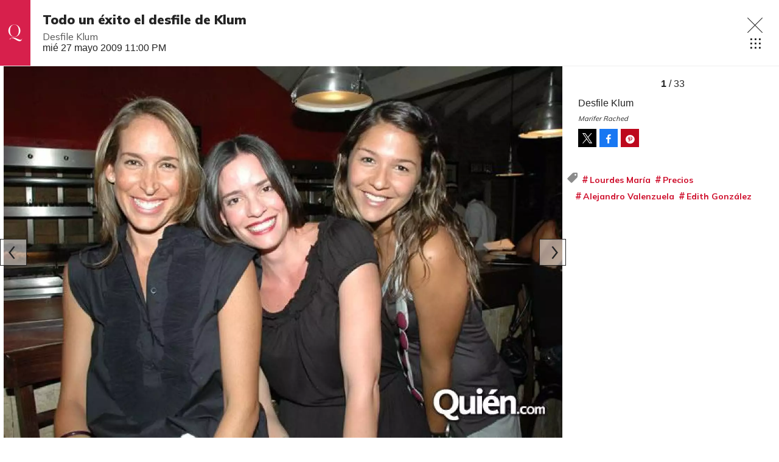

--- FILE ---
content_type: text/html;charset=UTF-8
request_url: https://www.quien.com/circulos/2009/05/28/desfile-klum
body_size: 16860
content:
<!doctype html>
<html class="GalleryPage" lang="es" data-smallheader>
 <head>
  <meta charset="UTF-8">
  <meta name="viewport" content="width=device-width, initial-scale=1, maximum-scale=5.0, user-scalable=yes">
  <title>Todo un éxito el desfile de Klum</title>
  <meta name="description" content="Revista especializada en noticias de empresas, negocios, economía, mercados financieros, política, internacional y tecnología. Más de 50 años nos respaldan.">
  <meta name="keywords" content="null,Círculos">
  <link rel="canonical" href="https://www.quien.com/circulos/2009/05/28/desfile-klum">
  <meta name="brightspot.contentId" content="00000157-5ec3-d504-a17f-5fc3a7910000">
  <meta name="especial" content="none"> 
  <meta name="robots" content="max-image-preview:large"> 
  <meta property="og:title" content="Todo un éxito el desfile de Klum"> 
  <meta property="og:url" content="https://www.quien.com/circulos/2009/05/28/desfile-klum"> 
  <meta property="og:image" content="https://cdn-3.expansion.mx/dims4/default/b80dd9d/2147483647/strip/true/crop/640x336+0+45/resize/1200x630!/format/jpg/quality/80/?url=https%3A%2F%2Fcherry-brightspot.s3.amazonaws.com%2Fphotos%2F2009%2F05%2F28%2Fnvivanco-095053-001.jpg"> 
  <meta property="og:image:url" content="https://cdn-3.expansion.mx/dims4/default/b80dd9d/2147483647/strip/true/crop/640x336+0+45/resize/1200x630!/format/jpg/quality/80/?url=https%3A%2F%2Fcherry-brightspot.s3.amazonaws.com%2Fphotos%2F2009%2F05%2F28%2Fnvivanco-095053-001.jpg"> 
  <meta property="og:image:secure_url" content="https://cdn-3.expansion.mx/dims4/default/b80dd9d/2147483647/strip/true/crop/640x336+0+45/resize/1200x630!/format/jpg/quality/80/?url=https%3A%2F%2Fcherry-brightspot.s3.amazonaws.com%2Fphotos%2F2009%2F05%2F28%2Fnvivanco-095053-001.jpg"> 
  <meta property="og:image:width" content="1200"> 
  <meta property="og:image:height" content="630"> 
  <meta property="og:image:type" content="image/png"> 
  <meta property="og:image:alt" content="Desfile Klum"> 
  <meta property="og:description" content="Desfile Klum"> 
  <meta property="og:site_name" content="Quién"> 
  <meta property="og:type" content="website"> 
  <meta name="twitter:card" content="summary_large_image"> 
  <meta name="twitter:description" content="Desfile Klum"> 
  <meta name="twitter:image" content="https://cdn-3.expansion.mx/dims4/default/9b2a131/2147483647/strip/true/crop/640x426+0+0/resize/1200x799!/quality/90/?url=https%3A%2F%2Fcherry-brightspot.s3.amazonaws.com%2Fphotos%2F2009%2F05%2F28%2Fnvivanco-095053-001.jpg"> 
  <meta name="twitter:image:alt" content="Desfile Klum"> 
  <meta name="twitter:site" content="@Quien"> 
  <meta name="twitter:title" content="Todo un éxito el desfile de Klum"> 
  <meta property="fb:app_id" content="580735355658488"> 
  <link rel="apple-touch-icon" sizes="180x180" href="/apple-touch-icon.png">
  <link rel="icon" type="image/png" href="/favicon-32x32.png">
  <link rel="icon" type="image/png" href="/favicon-16x16.png">
  <meta name="cms.author" content="noAuthor"> 
  <script type="application/ld+json">[{"@type":"Organization","name":"Quién","@context":"http://schema.org","url":"https://www.quien.com"},{"@type":"WebSite","potentialAction":{"query-input":"required name=search_term","@type":"SearchAction","target":"https://www.quien.com/busqueda?q={search_term}"},"name":"Quién","description":"Revista especializada en noticias de empresas, negocios, economía, mercados financieros, política, internacional y tecnología. Más de 50 años nos respaldan.","@context":"http://schema.org","url":"https://www.quien.com"}]</script> 
  <meta name="brightspot.cached" content="true"> 
  <!-- The core Firebase JS SDK is always required and must be listed first --> 
  <!-- script src="https://www.gstatic.com/firebasejs/8.7.0/firebase-app.js" defer></script>
                  <script src="https://www.gstatic.com/firebasejs/8.7.0/firebase-messaging.js" defer></script>

                  <script src="https://www.gstatic.com/firebasejs/8.7.0/firebase-analytics.js" defer></script --> 
  <link rel="preload" href="https://cdn-3.expansion.mx/resource/0000016e-d155-dcec-a17e-dfddd98e0000/styleguide/skins/quien/All.min.91e6d3edc9a26d881509e2349d321a74.gz.css" as="style" onload="this.onload=null;this.rel='stylesheet'"> 
  <noscript>
   <link id="skincss" rel="stylesheet" href="https://cdn-3.expansion.mx/resource/0000016e-d155-dcec-a17e-dfddd98e0000/styleguide/skins/quien/All.min.91e6d3edc9a26d881509e2349d321a74.gz.css">
  </noscript> 
  <link rel="preload" href="https://fonts.googleapis.com/css2?family=Mulish:wght@200;400;700;900&amp;display=swap" as="style" onload="this.onload=null;this.rel='stylesheet'"> 
  <noscript>
   <link rel="stylesheet" href="https://fonts.googleapis.com/css2?family=Mulish:wght@200;400;700;900">
  </noscript> 
  <script>
                              !function(e,o,n,i){if(!e){e=e||{},window.permutive=e,e.q=[];var t=function(){return([1e7]+-1e3+-4e3+-8e3+-1e11).replace(/[018]/g,function(e){return(e^(window.crypto||window.msCrypto).getRandomValues(new Uint8Array(1))[0]&15>>e/4).toString(16)})};e.config=i||{},e.config.apiKey=o,e.config.workspaceId=n,e.config.environment=e.config.environment||"production",(window.crypto||window.msCrypto)&&(e.config.viewId=t());for(var g=["addon","identify","track","trigger","query","segment","segments","ready","on","once","user","consent"],r=0;r<g.length;r++){var w=g[r];e[w]=function(o){return function(){var n=Array.prototype.slice.call(arguments,0);e.q.push({functionName:o,arguments:n})}}(w)}}}(window.permutive,"eb802af8-7759-4745-8873-49ba11f12a42","db98341e-60fd-4a55-a2a2-9cdc1d6cb3f8",{"consentRequired": false});
                              window.googletag=window.googletag||{},window.googletag.cmd=window.googletag.cmd||[],window.googletag.cmd.push(function(){if(0===window.googletag.pubads().getTargeting("permutive").length){var e=window.localStorage.getItem("_pdfps");window.googletag.pubads().setTargeting("permutive",e?JSON.parse(e):[]);var o=window.localStorage.getItem("permutive-id");o&&(window.googletag.pubads().setTargeting("puid",o),window.googletag.pubads().setTargeting("ptime",Date.now().toString())),window.permutive.config.viewId&&window.googletag.pubads().setTargeting("prmtvvid",window.permutive.config.viewId),window.permutive.config.workspaceId&&window.googletag.pubads().setTargeting("prmtvwid",window.permutive.config.workspaceId)}});
                              permutive.addon('web',{
                                "page": {
                                    "article": {
                                        "authors": Quién,
                                        "brand": "",
                                        "keywords": ,
                                        "section": "Círculos",
                                        "subtitle": "Desfile Klum",
                                        "tags": ["Lourdes María","Precios","Alejandro Valenzuela","Edith González"]
                                    }
                                }
                            });
                          </script> 
  <script async src="https://db98341e-60fd-4a55-a2a2-9cdc1d6cb3f8.edge.permutive.app/db98341e-60fd-4a55-a2a2-9cdc1d6cb3f8-web.js"></script> 
  <script src="https://cdn-3.expansion.mx/resource/0000016e-d155-dcec-a17e-dfddd98e0000/styleguide/All.min.92ee8df5a080b382ace467b575e72680.gz.js" defer></script> 
  <script>
                      imaTagUrl="https://pubads.g.doubleclick.net/gampad/ads?iu=/72776159/QuienVideo&description_url=https%3A%2F%2Fwww.quien.com%2F&tfcd=0&npa=0&sz=640x360%7C640x480&gdfp_req=1&output=vast&unviewed_position_start=1&env=vp&impl=s&correlator=[timestamp]"
                    </script> 
  <style>.Page-above {
    z-index: 2;
    position: relative;
}
.GoogleDfpAd-wrap {
	z-index: 4;
}
.oop .GoogleDfpAd-wrap {
    visibility: hidden;
}
.InfographEmbed img {
    max-width: 100%;
}
[data-sticky-ad] {
	max-width: 100%;
    width: 100%;
}

[data-sticky-ad] .GoogleDfpAd-wrap {
    margin: 0;
    padding: 0;
}

[data-sticky-ad] [data-sticky-ad-closebtn].show {
    z-index: 5;
    right: 3%;
}
.YouTubeVideoPlayer:not([data-aspect-ratio]), .YouTubeVideoPlayer[data-aspect-ratio='16x9'] {
    position: relative;
}
.sidebar .GoogleDfpAd-wrap, .BlocksPage-aside .GoogleDfpAd-wrap {
    height: fit-content;
}

@media only screen and (min-width: 1024px){
    
    .BlocksPage-above .GoogleDfpAd-wrap[data-module] {
    min-height:276px;
    display: flex;
    justify-content: center;
    align-content: center;
    flex-wrap: wrap;
}
}
    
@media only screen and (max-width: 767px){
    
    .BlocksPage-above .GoogleDfpAd-wrap[data-module] {
    min-height:150px;
    display: flex;
    justify-content: center;
    align-content: center;
    flex-wrap: wrap;
    }
    }</style> 
  <style>/* above the fold */
body {
    margin: 0;
}

ul {
    list-style-type: none;
    padding: 0;
    margin: 0;
}
a {
    color: #000;
    text-decoration: none;
}

.oop .GoogleDfpAd-wrap {
    visibility: hidden;
    font-size: 0;
}

[class*="Page-header"] {
    display: flex;
    flex-wrap: wrap;
    align-items: center;
    min-width: 100%;
    z-index: 10;
}
.Page-topNavigation .Navigation {
    display: flex;
}

.Page-topNavigation {
    justify-content: center;
    display: flex;
    width: 100%;
}

[class*="topNavigation"] .Navigation-items {
    display: flex;
    justify-content: center;
    width: 100%;
}


.NavigationItem-text-link {
    font-size: 14px;
    font-weight: 400;
    padding: 8px;
    text-decoration: none;
}
.centerNavigation {
    align-items: center;
    display: flex;
    justify-content: center;
    position: relative;
    width: 100%;
    max-width: 1200px;
    padding: 16px 0;
}
[class*="Page-logo"] {
    display: flex;
    justify-content: center;
}
.Navigation {
    width: 100%;
}
[class*="Page-secondNavigationWrapper"] {
    align-items: center;
    display: flex;
    flex-flow: row;
    justify-content: end;
    position: absolute;
    right: 0;
}
[class*="Page-secondNavigationWrapper"] form[class*="Page-search"] {
    display: none;
}
[class*="Page-logo"] {
    animation: none !important;
    display: flex;
    justify-content: center;
}
[class*="Page-wrapperNavigationOverlay"] {
    display: none;
}
[class*="Page-downNavigation"] {
    max-width: 100%;
    width: 100%;
    justify-content: flex-start;
    list-style-type: none;
    margin: 0;
    padding: 0 24px;
    display: flex;
    align-items: center;
}
[class*="Page-downNavigation"] .Navigation-items {
    display: flex;
    width: 100%;
    align-items: center;
}
/*End Above the fold */

/* fix para el ícono de Twitter ahora X en autor */
.ArticleAuthor a.icon-twitter:before,
.AuthorPage-twitterName a.icon-twitter:before{
content: "";
background-image: url(https://cdn-3.expansion.mx/09/84/b62435ba41a98271b3ecbb0e240e/logo-x-white.jpg);
background-size: cover;
display: inline-block;
height: 25px;
width: 25px;}

.BlocksPage-header {
z-index: 9999;}


/* video viralize- bajo el primer bloque */
.first-block-below {
    max-width: 580px;
    width: 100%;
    margin: 0 auto;
    padding: 40px 0;
    transform: translateX(-20px);
}

@media only screen and (max-width: 768px){
    .first-block-below {
        padding: 40px 16px;
        transform: translateX(-0px);
    }
}

/* Header-footer ajustes a Navigation */
@media only screen and (max-width: 768px){
    [class*="Page-footer"] [class*="Page-footerNavigation"] .Navigation-items {
    width: 100%;
}

[class*="Page-footer"] .Page-richTextDisclaimer {
    display: flex;
    flex-direction: column;
}

[class*="Page-footer"] .flex-small>div nav {
    display: inline-block;
}

[class*="Page-footer"] .flex-small>div nav ul {
    display: flex;
    flex-direction: column;
    justify-content: center;
    text-align: center;
}
    [class*='-footerNavigation'] .Navigation-items-item {
    justify-content: center;
}

footer .flex-small [class*="-footerNavigation"] .Navigation-items .Navigation-items-item .NavigationItem a.NavigationItem-text-link[href] {
    font-size: 14px !important;
    justify-content: center;
    margin: 0 auto 12px;
}
}

/* fix remueve padding de Tagabstract */

[class*='Promo'] [class*='-category'],
[class*='Promo'] [class*='-category'] a {
 padding: 0;
}</style> 
  <style>.LiveArticlePage-main {
    width: 100%;
    max-width: 100%;
}

.ArticleLiveFilterControls {
    text-align: right;
    width: 100%;
}

select#filter {
    color: #808284;
    font-weight: bold;
    text-transform: uppercase;
    font-size: 11.2px;
    padding: 4px 8px;
    margin-left: 8px;
}</style> 
  <style>.oop .GoogleDfpAd-wrap {
    visibility: hidden;
}</style> 
  <style>/*Logo temporal*/[class$="Page-logo"]>a {
    background: url('https://cdn-3.expansion.mx/c9/b2/027635e0406e8840c1dd7f6ee733/quienblanco.svg');
    background-size: contain;
    background-repeat: no-repeat;
}

[class$="Page-logo"]>a .PageLogo-image{
opacity:0;}


/*si se usa todas las páginas página*/
.GoogleDfpAd-label {
    display: none !important;
}

/*Ya no se usa esta en el css principal (se tienen otros valores)*/
[class*="CardGrid"] .GoogleDfpAd-wrap {
    background: inherit;
    padding: 15px 0;
}

/*New Home fixes*/

/*Ya no se usa line-height: 1.4e actual es de 1.1*/
.Page-main .BasicPromo-category {
	line-height: 1.4em;
}

/*padding: margin: 0 -10px actual*/
.Page-main .TwoColumnContainer .Tabs {
    margin-bottom: 0;
    padding: 0 15px;
}

/*el margin-top actual es -15px*/
.Page-main .MagazinePromo-media {
	margin-top: 15px;
}

/*si se esta usando*/
.Page-main [data-modulewell] .ArticleNewsletterForm-title {
	display: block;
    width: auto;
    margin: 45px auto 10px;
    position: relative;
    padding: 5px 0;
}

.Page-main .ArticleNewsletterForm-title:after{
    content: '';
    height: 1px;
    background: #242424;
    position: absolute;
    bottom: 0;
    width: 38%;
    left: 31%;
}

/*si se usa*/
.Page-main .ArticleNewsletterForm-description {
	text-align: center;
}

/*Si se usa*/
.Page-main .ArticleNewsletterForm-form {
	flex-direction: column;
}

/*Si se usa*/
.Page-main .ArticleNewsletterForm-items, 
.Page-main .ArticleNewsletterForm-buttons{
	flex: 1;
}

/*Si se usa*/
.Page-main .ArticleNewsletterForm .EmailInput-input {
    text-align: center;
    margin-bottom: 20px;
    border: 1px solid #eac7ca;
}

/*SI SE USA*/
label.CaptchaInput-label {
    display:none;
}
/*no se utiliza*/
.Page-main .MagazinePromo[data-promo-type="gallery"] img {
    max-width: 100%;
    margin-top: 88px;
}

/*no se usa se usa otra clase*/
.Page-main .MagazinePromo[data-promo-type="gallery"] h3.MagazinePromo-title {
	text-align:center;
}
/*no se usa*/
.BlocksPage-brand .Link, .BlocksPage-brand a {
    font-size: 16px;
    margin: 0 0 15px;
}/*no se usa no encontré un span dentro del div en mosaicpromo-info*/
.MosaicPromo-info > span {
    display: none;
}/*no se usa */
.MosaicPromo-branded {
    margin: 10px 0 15px;
}/*no se usa */
.MosaicPromo-branded .Link, .MosaicPromo-branded a {
    color: #555;
    font-family: 'Avenir Roman',Helvetica,Arial,sans-serif;
    font-size: 14px;
}/*no se usa */
.MosaicPromo-branded .Link .Disclosure, .MosaicPromo-branded a .Disclosure {
    margin-right: 5px;
}/*no se usa */
.MosaicPromo-branded .Link .BrandText, .MosaicPromo-branded a .BrandText {
    color: #cf102d;
}/*No se usa*/
.RichTextModule-items iframe{max-width: 100%;}
/*No encontré video-containet*/
.video-container{position: relative; padding-bottom: 56.25%; padding-top: 30px; height: 0; overflow: hidden; text-align: center;}
/*No encontré video-containet*/
.video-container iframe{max-width: 100%; position: absolute; top: 0; left: 0; width: 100%; height: 100%; text-align: center margin: auto;}

/*no se usa box*/
.RichTextModule-items .box{max-width: 1200px; text-align: center; margin: 0 auto;margin-bottom: 20px;}

/*no se usa no se localizó magazinepromo-title*/
h3.MagazinePromo-title {
text-align:center;
}

/*No lo localicé en la página*/
.GalleryPage-overlayView-slide .GallerySlideFullView-media img {
    max-height: fit-content;
}

/*Page Video promo lead*/
/*no se usa*/
.Page-pageLead .VideoPromo-info {
    background: #ccc;
}
/*no se usa*/
.Page-pageLead .VideoPromo-description a, .VideoPromo-title a {
    color: #333;
}
/*no se usa*/
.Page-pageLead .VideoPromo-content {
    top: 0;
    width: 100%;
    height: auto;
    padding: 0;
}

.Page-pageLead .VideoPromo-container {
    min-height: auto;
}
/*no se usa*/
.Page-pageLead .VideoPromo {
    min-height: 480px;
}

@media only screen and (min-width: 1024px){
.ArticlePageBasic[data-has-scrolled=true] .ArticlePageBasic-logo, .ArticlePageBasic[data-smallheader] .ArticlePageBasic-logo, .ArticlePage[data-has-scrolled=true] .ArticlePage-logo, .ArticlePage[data-smallheader] .ArticlePage-logo, .AuthenticationPage[data-has-scrolled=true] .AuthenticationPage-logo, .AuthenticationPage[data-smallheader] .AuthenticationPage-logo, .AuthorPage[data-has-scrolled=true] .AuthorPage-logo, .AuthorPage[data-smallheader] .AuthorPage-logo, .BlocksPage[data-has-scrolled=true] .BlocksPage-logo, .BlocksPage[data-smallheader] .BlocksPage-logo, .FourOhFourPage[data-has-scrolled=true] .FourOhFourPage-logo, .FourOhFourPage[data-smallheader] .FourOhFourPage-logo, .GalleryPage[data-has-scrolled=true] .GalleryPage-logo, .GalleryPage[data-smallheader] .GalleryPage-logo, .InfographPage[data-has-scrolled=true] .InfographPage-logo, .InfographPage[data-smallheader] .InfographPage-logo, .ListiclePage[data-has-scrolled=true] .ListiclePage-logo, .ListiclePage[data-smallheader] .ListiclePage-logo, .LiveArticlePage[data-has-scrolled=true] .LiveArticlePage-logo, .LiveArticlePage[data-smallheader] .LiveArticlePage-logo, .PageLite[data-has-scrolled=true] .PageLite-logo, .PageLite[data-smallheader] .PageLite-logo, .Page[data-has-scrolled=true] .Page-logo, .Page[data-smallheader] .Page-logo, .PreviewPage[data-has-scrolled=true] .PreviewPage-logo, .PreviewPage[data-smallheader] .PreviewPage-logo, .SearchResultsPage[data-has-scrolled=true] .SearchResultsPage-logo, .SearchResultsPage[data-smallheader] .SearchResultsPage-logo, .UserProfilePage[data-has-scrolled=true] .UserProfilePage-logo, .UserProfilePage[data-smallheader] .UserProfilePage-logo, .VideoPage[data-has-scrolled=true] .VideoPage-logo, .VideoPage[data-smallheader] .VideoPage-logo {
    filter: none;
    }}

@media only screen and (max-width: 567px), only screen and (min-width: 568px) and (max-width: 767px), only screen and (min-width: 768px) and (max-width: 1023px){
.ArticlePage-logo img, .ArticlePageBasic-logo img, .AuthenticationPage-logo img, .AuthorPage-logo img, .BlocksPage-logo img, .FourOhFourPage-logo img, .GalleryPage-logo img, .InfographPage-logo img, .ListiclePage-logo img, .LiveArticlePage-logo img, .Page-logo img, .PageLite-logo img, .PreviewPage-logo img, .SearchResultsPage-logo img, .UserProfilePage-logo img, .VideoPage-logo img {
    filter: none;
}
}

/*se esta usando
.Navigation-items {
margin: 0 0 0 40px;
}*/

@media only screen and (max-width: 768px) {

.BlocksPage-above .GoogleDfpAd-wrap {
  max-height: 125px;
}
    
.Page-above .GoogleDfpAd-wrap {
  max-height: 125px;
}
 
}

@media only screen and (min-width: 1024px){
.Navigation-items-item {
    margin-right: 10px;
    }
 .BlocksPage-below .MagazinePromo {
    display:none;
    }
}
    
aside.ArticleFurtherViewing {
display:none;}   

.grecaptcha-badge {
   visibility: hidden !important;
}

/* Google Ad Fixes */
@media only screen and (max-width: 768px) {

[data-sticky-ad] .GoogleDfpAd-wrap {
    height: auto !important;
    z-index: 11;
    max-height: 310px!important;
    min-height: 50px;
    box-sizing: border-box;
    opacity: 1!important;
    background-image: none!important;
    background-color: #fff !important;
    box-shadow: 0 0 5px 0 rgba(0,0,0,0.2)!important;
    margin-bottom: 0!important;
    padding: 6px 0;
}

[data-sticky-ad] [data-sticky-ad-closebtn].show {
    background-size: 10px 10px;
    background-position: 9px;
    background-color: #fff;
    background-repeat: no-repeat;
    background-image: url('https://cdn-3.expansion.mx/3b/e8/9cdc6f944e0e951654a99ff6c43d/x.svg');
    border: none;
    border-radius: 12px 0 0 0;
    right: 14px;
    width: 28px;
    height: 28px;
    top: 8px;
    z-index: 1000;
}

[data-sticky-ad] [data-sticky-ad-closebtn]:before {
    content: '';
}
}
/** End of Google Ad fixes **/


@media screen and (max-width: 767px){
[class*="-logo"] {
    transform: translateY(0px) !important;
    }
    
    .Page-header [data-page-header-pagetoggle] {
    bottom: 10px !important;
    }

}


.BasicPromo-category a,
.LargePromo-category a,
.BlocksPage-sectionLabel{
  font-weight: 600;
}

.BlocksPage-dateModified, .BlocksPage-datePublished {
  font-weight: 600;
  color:#666;
}

/* a.link, <ul> and <li> styles */

.BlocksPage .blocks ul {
  margin:0;
}

.BlocksPage .blocks ul li {
  margin: 1em;
  font-family: Georgia,Times,san-serif;
  font-size: 19px;
  margin-top: 0;
  line-height: 1.6;
}

/*.BlocksPage-layoutWrap a.Link {    
  text-decoration: underline;
}*/

.GalleryPage a.Link, .MediumPagePromo-category a {
  color: #cf102d;
  font-weight:700;
}

.MediumPagePromo-items {
display:none}

.FullPagePromo-title {
    font-weight: 700;
    font-family: Mulish,sans-serif;
}

@media only screen and (max-width: 567px), only screen and (min-width: 568px) and (max-width: 767px){
    .FullPagePromo-info {
        margin: 0 0 40px 0;
    	padding: 5px 10px;
    }
}

.BasicPromo-branded a{
color: #cf102d}

/*Quotes*/ 

.Quote blockquote:before {
    content: open-quote;
    transform: translateY(0);
    font-size: 2em;
    display: inline-block;
    margin-top: 0;
    vertical-align: baseline;
}

.Quote blockquote:after {
  content: close-quote;
  transform: translateY(0);
  vertical-align: middle;
  font-size: 2em;
  display: inline-block;
}

/* End of Quotes fix */


/* X logo */

.ActionBar-items-item .icon-twitter:before {
    content: '';
    background-image: url(https://cdn-3.expansion.mx/09/84/b62435ba41a98271b3ecbb0e240e/logo-x-white.jpg);
    background-size: cover;
    width: 30px;
    display: block;
    height: 30px;
}

.SocialLink[data-social-service=twitter]:before {
    content: '';
    background-image: url(https://cdn-3.expansion.mx/18/17/10cfe52c48768850cff69637d9f6/twitterquien.png);
    background-size: cover;
    width: 20px;
    display: block;
    height: 20px;
    border-radius: 50%;
}

footer .SocialLink[data-social-service=twitter]:before {
    content: '';
    background-image: url(https://cdn-3.expansion.mx/18/17/10cfe52c48768850cff69637d9f6/twitterquien.png);
    background-size: cover;
    width: 30px;
    display: block;
    height: 30px;
    border-radius: 50%;
    line-height: 1;
    margin-top: 12px;
}

footer li.SocialBar-items-item:first-child {
    margin-right: 13px;
}

header .SocialLink[data-social-service=twitter]:before {
    content: '';
    background-image: url(https://cdn-3.expansion.mx/18/17/10cfe52c48768850cff69637d9f6/twitterquien.png);
    background-size: cover;
    width: 26px;
    display: block;
    height: 26px;
    border-radius: 50%;
    line-height: 1;
    margin-top: 2px;
}

header .SocialLink:before {
    font-size:1.1em;
}

header li.SocialBar-items-item:first-child {
    margin-right: 12px;
}


@media screen and (max-width:667px){
    .RichTextArticleBody iframe{
      width: 100%;
    }  
  }</style> 
  <style>body.BlocksPage-body.no-user {
    font-size: 16px;
    background: #fff;
    color: #242424;
}

.oop {
    position: absolute;
}

.InstagramUrl iframe {
    min-height: 671px;
    max-height: 100%;
    position: relative;
}

.ArticlePage *, .ArticlePageBasic *, .ArticleRichV2 *, .AuthenticationPage *, .AuthorPage *, .BlocksPage *, .FourOhFourPage *, .GalleryPage *, .InfographPage *, .ListiclePage *, .LiveArticlePage *, .Page *, .PageAbstract *, .PageLite *, .PreviewPage *, .Quote, .SearchResultsPage *, .UserProfilePage *, .VideoPage * {
    text-shadow: 1px 1px 1px rgba(0, 0, 0, .004);
    text-rendering: optimizeLegibility;
    -webkit-font-smoothing: antialiased;
    box-sizing: border-box;
}

.BlocksPage .BlocksPage-byline {
    display: -ms-flexbox;
    display: flex;
}

.BlocksPage-byline {
    font-weight: 700;
    width: auto;
    margin: 0 auto 10px 0;
    line-height: 22px;
}

html {
    font-family: sans-serif;
    -ms-text-size-adjust: 100%;
    -webkit-text-size-adjust: 100%;
}

.centerNavigation [class*=Page-navigationOverlay] [class*=Page-navigation] .NavigationItem-text a {
    color: #242424;
} 

@media only screen and (max-width: 768px) {
    
    
.ArticlePage-header, .ArticlePageBasic-header, .ArticleRichV2-header, .AuthenticationPage-header, .AuthorPage-header, .BlocksPage-header, .FourOhFourPage-header, .GalleryPage-header, .InfographPage-header, .ListiclePage-header, .LiveArticlePage-header, .Page-header, .PageLite-header, .PreviewPage-header, .SearchResultsPage-header, .UserProfilePage-header, .VideoPage-header {
    background: #cf102d;
    border-bottom: 0;
}

[class*=Page]:not([data-has-scrolled=true]):not([data-smallheader]) [class*=Page-logo] img {
    height: 50px;
    width: auto;
}
    
   

.BlocksPage-secondNavigation {
    margin-left: 16px;
}

ul.Navigation-items {
    list-style-type: none;
    margin: 0;
    padding: 0;
    font-family: 'Open Sans', 'Helvetica Neue', Arial, Helvetica, sans-serif;
}

.Navigation-items-item {
    padding: 0 20px;
}

[class*=Page-downNavigation] .Navigation-items {
    -ms-flex-pack: start;
    justify-content: flex-start;
    padding: 0 24px;
}

[class*=Page-downNavigation] .Navigation-items-item .NavigationItem-text-link {
    font-size: 14px;
}

a.NavigationItem-text-link {
        display: block;
        font-size: .7em;
        text-decoration: none;
        color: #fff;
    text-transform: uppercase;
}

.BlocksPage-layoutWrap {
    padding-left: 0;
    padding-right: 0;
    padding-top: 10px;
    padding-bottom: 10px;
}

.BlocksPage .ArticleFurtherViewing, .BlocksPage .BlocksArticleBody-items.BlockWrap, .BlocksPage .mainWrap, .BlocksPage-below, .BlocksPage-tags {
    padding-left: 20px;
    padding-right: 20px;
}

.BasicPromo-category a, .LargePromo-category a, .BlocksPage-sectionLabel {
    font-weight: 600;
}

.ArticlePage-sectionLabel, .ArticlePageBasic-sectionLabel, .BlocksPage-sectionLabel, .InfographPage-sectionLabel {
    color: #cf102d;
    font-family: Mulish, sans-serif;
    font-weight: 200;
    font-size: 12px;
    font-style: normal;
    text-transform: uppercase;
}

.ArticlePage-sectionLabel a.Link, .ArticlePageBasic-sectionLabel a.Link, .BlocksPage-sectionLabel a.Link, .InfographPage-sectionLabel a.Link {
    color: #cf102d;
    font-size: .8rem;
    padding: 4px 10px;
    border: 1px solid #cf102d;
    display: inline-block;
    position: relative;
    text-decoration: none;
}

.BlocksPage-headline {
    display: inline-block;
    margin-top: 10px;
    margin-bottom: 0;
    line-height: 1;
    font-weight: 900;
    font-size: 28px;
    font-family: Mulish, sans-serif;
}

.BlocksPage-subHeadline {
    color: #666;
    font-size: 16px;
    line-height: 1.4285em;
    font-family: Mulish, sans-serif;
    font-weight: 400;
    padding: 10px 0;
    margin-bottom: 10px;
}

.BlocksPage-bar {
    display: -ms-flexbox;
    display: flex;
    -ms-flex-pack: justify;
    justify-content: space-between;
    -ms-flex-align: center;
    align-items: center;
    margin-bottom: 10px;
}

.ActionBar {
    -ms-flex-align: center;
    align-items: center;
    display: -ms-flexbox;
    display: flex;
    margin: 5px 0;
}

.ActionBar-items {
    -ms-flex-pack: center;
    justify-content: center;
        display: -ms-flexbox;
    display: flex;
    -ms-flex-wrap: wrap;
    flex-wrap: wrap;
    padding: 0;
    margin: 0;
}

.ActionBar-items-item a {
    background-color: #555;
    display: inline-block;
    font-size: 12px;
    margin-right: 5px;
    line-height: 30px;
    height: 30px;
    width: 30px;
    color: #fff;
    text-align: center;
    text-decoration: none;
    overflow: hidden;
}

.ArticleLeadFigure img, .Figure img, .FigureHighPriority img, .FigureUnconstrained img, .GexPromo img {
    display: block;
    width: 100%;
    height: auto;
    max-width: 100%;
}

.ArticleLeadFigure, .Figure, .FigureHighPriority, .FigureUnconstrained, .GexPromo {
    padding: 0;
    margin-left: 0;
    margin-right: 0;
}

    [data-sticky-ad] .GoogleDfpAd-wrap {
        height: 100px;
    }
   [data-sticky-ad] .GoogleDfpAd-wrap .GoogleDfpAd {
    line-height: inherit;
}
    .BlocksPage-above .GoogleDfpAd-wrap[data-module] {
    margin: 0 auto;
    box-shadow: 1px 4px 2px -2px rgba(36, 36, 36, .15);
    z-index: 9;
}
}

@media only screen and (min-width: 1024px){
    
    .BlocksPage-above .GoogleDfpAd-wrap[data-module] {
    min-height:276px;
    display: flex;
    justify-content: center;
    align-content: center;
    flex-wrap: wrap;
    margin: 0 auto;
    box-shadow: 1px 4px 2px -2px rgba(36, 36, 36, .15);
    z-index: 9;
}

.GoogleDfpAd-wrap .is-dfp.GoogleDfpAd {
    min-height: 276px;
    width: 100%;
}
    }    
.TallCardCarousel[data-columns="1"] .TallCardCarousel-items.flickity-enabled.is-draggable .flickity-viewport {
    min-height: 677px;
    }

    .TilesList-items.flickity-enabled.is-draggable .flickity-viewport {
    min-height: 240px;
}
    .TilesList[data-columns="4"] .TilesList-items.flickity-enabled.is-draggable .flickity-viewport {
    min-height: 308px;
}


@media only screen and (max-width: 768px){
    .TilesList-items.flickity-enabled.is-draggable .flickity-viewport {
    min-height: 178px;
}
}

/*CLS*/

aside .GoogleDfpAd-wrap {
    min-height: 640px;
    display: flex;
    flex-direction: column;
    align-items: center;
    justify-content: center;
}

.BlocksPage-centerNavigation.centerNavigation {
    -ms-flex-flow: row;
    flex-flow: row;
    margin: 0 auto;
    margin-left: 0;
}

header.BlocksPage-header {
    background-color: #cf102d;
    margin-bottom: 0;
    -ms-flex-pack: center;
    justify-content: center;
    padding-left: calc((100% - 1200px) / 2);
    padding-right: calc((100% - 1200px) / 2);
}

.BlocksPage:not([data-has-scrolled=true]):not([data-smallheader]) .BlocksPage-logo{
    height:auto;
    align-items: center;
    position: relative;
    margin: 0 auto;
}


[class*=Page]:not([data-has-scrolled=true]):not([data-smallheader]) [class*=Page-logo] img {
    height: 50px;
    width: auto;
}

.BlocksPage-secondNavigationWrapper [class*=Page-secondNavigation] {
    margin-left: 16px;
}

[class*=Page-downNavigation] .Navigation-items {
    -ms-flex-pack: start;
    justify-content: flex-start;
    display: -ms-flexbox;
    display: flex;
    -ms-flex-positive: 1;
    flex-grow: 1;
}

[class*=Page-downNavigation] li.Navigation-items-item {
    display: -ms-flexbox;
    display: flex;
}
[class*=Page-downNavigation] .NavigationItem {
    font-family: Mulish, sans-serif;
    font-weight: 400;
    font-size: 14px;
}

[class*=Page-downNavigation] .NavigationItem-text {
    display: -ms-flexbox;
    display: flex;
    -ms-flex-align: center;
    align-items: center;
    white-space: nowrap;
    text-transform:uppercase;
}

.centerNavigation .NavigationItem-text a.NavigationItem-text-link {
        color: #fff;
        text-decoration: none;
        display: -ms-flexbox;
        display: flex;
        -ms-flex-align: center;
        align-items: center;
        position: relative;
}

    .Navigation {
        display: -ms-flexbox;
        display: flex;
        -ms-flex-align: center;
        align-items: center;
        height: 100%;
    }

[class*=Page-downNavigation] ul.Navigation-items {
        overflow-x: scroll;
}

.NavigationItem-text {
    text-transform: uppercase;
}

[class*=Page-downNavigation] .Navigation-items-item .NavigationItem-text-link {
    font-style: normal;
    line-height: 19px;
    letter-spacing: -.01em;
    padding: 8px 16px;
    }


@media only screen and (min-width: 1024px) {
    .BlocksPage-header {
        width: 100%;
        margin: 0 auto;
        padding: 0;
    }

    .BlocksPage-centerNavigation.centerNavigation {
    -ms-flex-flow: row;
    flex-flow: row;
    margin: 0 auto;
    margin-left: 0;
}

header.BlocksPage-header {
    background-color: #cf102d;
    margin-bottom: 0;
    -ms-flex-pack: center;
    justify-content: center;
    padding-left: calc((100% - 1200px) / 2);
    padding-right: calc((100% - 1200px) / 2);
}

.BlocksPage:not([data-has-scrolled=true]):not([data-smallheader]) .BlocksPage-logo{
    height:95px;
    align-items: center;
    position: relative;
    margin: 0 auto;
}

[class$="Page-logo"]>a {
    display: block;
}

[data-has-scrolled=false] .centerNavigation [class*=Page-logo] {
    padding: 24px 0;
}


.BlocksPage-secondNavigationWrapper [class*=Page-secondNavigation] {
    margin-left: 16px;
}

.Navigation-items {
    -ms-flex-pack: start;
    justify-content: flex-start;
    display: -ms-flexbox;
    display: flex;
    -ms-flex-positive: 1;
    flex-grow: 1;
}

li.Navigation-items-item {
    display: -ms-flexbox;
    display: flex;
}
.NavigationItem {
    font-family: Mulish, sans-serif;
    font-weight: 400;
    font-size: 14px;
}

.NavigationItem-text {
    display: -ms-flexbox;
    display: flex;
    -ms-flex-align: center;
    align-items: center;
    white-space: nowrap;
    text-transform:uppercase;
}

a.NavigationItem-text-link {
        color: #fff;
        text-decoration: none;
        display: -ms-flexbox;
        display: flex;
        -ms-flex-align: center;
        align-items: center;
        position: relative;
}

    .Navigation {
        display: -ms-flexbox;
        display: flex;
        -ms-flex-align: center;
        align-items: center;
        height: 100%;
    }

[class*=Page-downNavigation] ul.Navigation-items {
        overflow-x: scroll;
}

.NavigationItem-text {
    text-transform: uppercase;
}

[class*=Page-downNavigation] .Navigation-items-item .NavigationItem-text-link {
    font-size: 1.1vw;
    font-style: normal;
    line-height: 19px;
    letter-spacing: -.01em;
    padding: 8px 16px;
    }
    
.BlocksPage .BlocksArticleFirstItem, .BlocksPage .first-block, .BlocksPage-aside+.BlocksPage-mainHead {
        box-sizing: border-box;
        min-width: inherit;
        -ms-flex-preferred-size: 580px;
        flex-basis: 580px;
        text-align: left;
        display: inline-block;
        vertical-align: top;
        margin-left: auto;
    }

}


@media only screen and (min-width: 1280px) {
    .BlocksPage-header {
        padding-left: calc((100% - 1200px) / 2);
        padding-right: calc((100% - 1200px) / 2);
    }
}

@media only screen and (min-width: 1024px) {
    .BlocksPage-layoutWrap {
        padding-left: 0;
        padding-right: 0;
        -ms-flex-direction: column;
        flex-direction: column;
    }
    .ArticlePage-layoutWrap, .ArticlePageBasic-layoutWrap, .ArticleRichV2-layoutWrap, .BlocksPage-layoutWrap, .InfographPage-layoutWrap, .ListiclePage-layoutWrap, .LiveArticlePage-layoutWrap {
        display: -ms-flexbox;
        display: flex;
    }
        .ArticlePage-layoutWrap, .ArticlePageBasic-layoutWrap, .ArticleRichV2-layoutWrap, .BlocksPage-layoutWrap, .InfographPage-layoutWrap, .ListiclePage-layoutWrap, .LiveArticlePage-layoutWrap {
        padding-top: 10px;
        padding-bottom: 10px;
    }
        .BlocksPage .mainWrap {
        margin-bottom: 0;
    }
        .BlocksPage .BlockWrap, .BlocksPage .mainWrap {
        -ms-flex-align: start;
        align-items: start;
        display: -ms-flexbox;
        display: flex;
        max-width: 1200px;
        margin: 0 auto;
        -ms-flex-pack: center;
        justify-content: center;
        -ms-flex-flow: row wrap;
        flex-flow: row wrap;
    }
        .BlocksPage .sidebar [data-asidewell], .BlocksPage .sidebar[data-asidewell], .BlocksPage-aside [data-asidewell], .BlocksPage-aside[data-asidewell] {
        padding-left: 0;
        padding-right: 0;
    }
    .BlocksPage .sidebar, .BlocksPage-aside {
        -ms-flex-preferred-size: 300px;
        flex-basis: 300px;
        padding-right: 0;
        display: inline-block;
        vertical-align: top;
        position: -webkit-sticky;
        position: sticky;
        top: 56px;
        margin-left: 30px;
        padding: 0;
    }
        .BlocksPage-aside {
        -ms-flex-order: 2;
        order: 2;
    }

        .BlocksPage .BlocksArticleFirstItem, .BlocksPage .first-block, .BlocksPage-aside+.BlocksPage-mainHead {
        box-sizing: border-box;
        min-width: inherit;
        -ms-flex-preferred-size: 580px;
        flex-basis: 580px;
        text-align: left;
        display: inline-block;
        vertical-align: top;
        margin-left: auto;
    }
}

@media only screen and (min-width: 1024px) {
    .BlocksPage-headline {
        font-size: 58px;
        line-height: 1.05;
    }

    .ArticlePage-sectionLabel, .ArticlePageBasic-sectionLabel, .BlocksPage-sectionLabel, .InfographPage-sectionLabel {
    color: #cf102d;
    font-family: Mulish, sans-serif;
    font-weight: 200;
    font-size: 12px;
    font-style: normal;
    text-transform: uppercase;
}

.ArticlePage-sectionLabel a.Link, .ArticlePageBasic-sectionLabel a.Link, .BlocksPage-sectionLabel a.Link, .InfographPage-sectionLabel a.Link {
    color: #cf102d;
    font-size: .8rem;
    padding: 4px 10px;
    border: 1px solid #cf102d;
    display: inline-block;
    position: relative;
    text-decoration: none;
}
    .ActionBar-items {
    display: -ms-flexbox;
    display: flex;
    -ms-flex-wrap: wrap;
    flex-wrap: wrap;
    padding: 0;
    margin: 0;
    }
        
    .ActionBar-items-item a {
    background-color: #555;
    display: inline-block;
    font-size: 12px;
    margin-right: 5px;
    line-height: 30px;
    height: 30px;
    width: 30px;
    color: #fff;
    text-align: center;
    text-decoration: none;
    overflow: hidden;
}
}

.BlocksPage-subHeadline {
    color: #666;
    font-size: 16px;
    line-height: 1.4285em;
    font-family: Mulish, sans-serif;
    font-weight: 400;
    padding: 10px 0;
}

.BlocksPage-bar {
    display: -ms-flexbox;
    display: flex;
    -ms-flex-pack: justify;
    justify-content: space-between;
    -ms-flex-align: center;
    align-items: center;
    margin-bottom: 10px;
}

.BlocksPage-dateModified, .BlocksPage-datePublished {
    display: block;
    font-size: .9rem;
    text-transform: inherit;
    color: #666;
    font-family: Mulish, sans-serif;
    font-weight: 200;
}

    .ArticleLeadFigure, .Figure, .FigureHighPriority, .FigureUnconstrained, .GexPromo {
    padding: 0;
    margin-left: 0;
    margin-right: 0;
}
figure {
    margin: 1em 40px;
}

    .ArticleLeadFigure img, .Figure img, .FigureHighPriority img, .FigureUnconstrained img, .GexPromo img {
    display: block;
    width: 100%;
    height: auto;
    max-width: 100%;
}
    
/** CV **/ 
    
@media only screen and (max-width: 567px), only screen and (min-width: 568px) and (max-width: 767px) {
    
    .BlocksPage-below .RawHtmlModule:first-of-type {
        content-visibility: auto;
        contain-intrinsic-size: 306px;
    }

    .BlocksPage-below .authors-module {
        content-visibility: auto;
        contain-intrinsic-size: 246px;
    }

    .BlocksPage-below .GoogleDfpAd-wrap {
        content-visibility: auto;
        contain-intrinsic-size: 116px;
    }

    .blocks .BlocksPage-tags {
        content-visibility: auto;
        contain-intrinsic-size: 56px;
    }
    }

    @media only screen and (max-width: 768px) {
    .BlocksPage-headline {
        font-size: 36px;
        line-height: 1.1;
    }
    .BlocksPage-subHeadline{
        color: #323232;
        font-size: 18px;
    }
}</style> 
  <style>.ArticleRichV2-below {
 display: none;
}

.ArticleRichV2 .ActionBar-items-item a.icon-pinterest {
  background-color: transparent;
}

.ArticleRichV2 [spottype="dynamic_mc"], .ArticleRichV2 .dailymotion-player-root, .ArticleRichV2 .sidebar, .ArticleRichV2 .GoogleDfpAd-wrap {
 display:none !important;
}

.ArticleRichV2[data-has-scrolled=true] .ArticleRichV2-logo, .ArticleRichV2-logo img { 
 filter: none !important;
}
    

</style> 
  <style>[class*='Page-secondNavigation'] a.NavigationItem-text-link {
    display: flex;
    color: white;
}

@media only screen and (max-width: 1024px) {
    [class*='Page-secondNavigation'] a.NavigationItem-text-link {
        padding: 0;
        font-size: 10px;
        font-weight: bold;
    }    
}

header .SocialLink[data-social-service=twitter]:before{
    top:-7px;
}

.ArticlePage-header .SocialBar-heading, .ArticlePageBasic-header .SocialBar-heading, .ArticleRichV2-header .SocialBar-heading, .AuthenticationPage-header .SocialBar-heading, .AuthorPage-header .SocialBar-heading, .BlocksPage-header .SocialBar-heading, .FourOhFourPage-header .SocialBar-heading, .GalleryPage-header .SocialBar-heading, .InfographPage-header .SocialBar-heading, .ListiclePage-header .SocialBar-heading, .LiveArticlePage-header .SocialBar-heading, .Page-header .SocialBar-heading, .PageLite-header .SocialBar-heading, .PreviewPage-header .SocialBar-heading, .SearchResultsPage-header .SocialBar-heading, .UserProfilePage-header .SocialBar-heading, .VideoPage-header .SocialBar-heading {
    display: block;
    font-size: 14px;
    text-transform: lowercase;
}</style> 
  <script>
    window.fbAsyncInit = function() {
        FB.init({
            
                appId : '580735355658488',
            
            cookie     : true,
            xfbml      : true,
            version    : 'v8.0'
        });

        FB.AppEvents.logPageView();

    };

    (function(d, s, id){
        var js, fjs = d.getElementsByTagName(s)[0];
        if (d.getElementById(id)) {return;}
        js = d.createElement(s); js.id = id;
        js.src = "https://connect.facebook.net/en_US/sdk.js";
        fjs.parentNode.insertBefore(js, fjs);
    }(document, 'script', 'facebook-jssdk'));

</script> 
  <script async src="https://securepubads.g.doubleclick.net/tag/js/gpt.js"></script> 
  <script type="text/javascript">
    window.googletag = window.googletag || {cmd: []};
</script>
  <!-- Google Tag Manager All --> 
  <script>(function(w,d,s,l,i){w[l]=w[l]||[];w[l].push({'gtm.start':
  new Date().getTime(),event:'gtm.js'});var f=d.getElementsByTagName(s)[0],
  j=d.createElement(s),dl=l!='dataLayer'?'&l='+l:'';j.async=true;j.src=
  'https://www.googletagmanager.com/gtm.js?id='+i+dl;f.parentNode.insertBefore(j,f);
})(window,document,'script','dataLayer','GTM-T8NNBN');</script> 
  <!-- End Google Tag Manager All --> 
  <script>for (var metas = document.getElementsByTagName("meta"), data = {}, s = "", i = 0; i < metas.length; i++) {
  var meta = metas[i];
  meta.getAttribute("property") && (data[meta.getAttribute("property")] = meta.content)
}

var contentId = metas["brightspot.contentId"].content;
var section = "galerias";
var especial = "none";
var banner_intext_all = [[320, 100], [320, 50], [300, 50], [300, 100], [300, 250]];    
var REFRESH_KEY = 'refresh';
var REFRESH_VALUE = 'true'; 
var _rl_gen_sg=function(){let e="_rl_sg",t=[];try{let o=localStorage.getItem(e);"string"==typeof o&&(t=o.split(","))}catch(e){}if(0===t.length){let o=document.cookie.indexOf(e);if(-1!==o){o+=e.length+1;let n=document.cookie.indexOf(";",o);-1===n&&(n=document.cookie.length),t=document.cookie.substring(o,n).split(",")}}return t};
var keywords = metas["keywords"].content; 

googletag.cmd.push(function() {
            
    googletag.defineSlot('/72776159/es.gex.quien.com/galerias', banner_intext_all, "qn-galerias")
          .setTargeting(REFRESH_KEY, REFRESH_VALUE)   
          .setTargeting("section", section)
          .setTargeting("especial", especial)
          .setTargeting("contentId", contentId)
          .setTargeting('refreshed_slot', 'false')
          .setTargeting("_rl",_rl_gen_sg())
          .setTargeting("keywords", keywords) 
          .addService(googletag.pubads());
    
var SECONDS_TO_WAIT_AFTER_VIEWABILITY = 15;

  googletag.pubads().addEventListener('impressionViewable', function(event) {
    var slot = event.slot;
    if (slot.getTargeting(REFRESH_KEY).indexOf(REFRESH_VALUE) > -1) {
      setTimeout(function() {
        googletag.pubads().refresh([slot]);
      }, SECONDS_TO_WAIT_AFTER_VIEWABILITY * 1000);
    }
  }); 
      googletag.pubads().enableSingleRequest();  
      googletag.enableServices();
 });</script> 
  <script src="https://functions.adnami.io/api/macro/adsm.macro.quien.com.js" async></script> 
  <script>!function(e,o,n,i){if(!e){e=e||{},window.permutive=e,e.q=[];var t=function(){return([1e7]+-1e3+-4e3+-8e3+-1e11).replace(/[018]/g,function(e){return(e^(window.crypto||window.msCrypto).getRandomValues(new Uint8Array(1))[0]&15>>e/4).toString(16)})};e.config=i||{},e.config.apiKey=o,e.config.workspaceId=n,e.config.environment=e.config.environment||"production",(window.crypto||window.msCrypto)&&(e.config.viewId=t());for(var g=["addon","identify","track","trigger","query","segment","segments","ready","on","once","user","consent"],r=0;r<g.length;r++){var w=g[r];e[w]=function(o){return function(){var n=Array.prototype.slice.call(arguments,0);e.q.push({functionName:o,arguments:n})}}(w)}}}(window.permutive,"eb802af8-7759-4745-8873-49ba11f12a42","db98341e-60fd-4a55-a2a2-9cdc1d6cb3f8",{"consentRequired": false});
// GAM AdServer Snippet
window.googletag=window.googletag||{},window.googletag.cmd=window.googletag.cmd||[],window.googletag.cmd.push(function(){if(0===window.googletag.pubads().getTargeting("permutive").length){var e=window.localStorage.getItem("_pdfps");window.googletag.pubads().setTargeting("permutive",e?JSON.parse(e):[]);var o=window.localStorage.getItem("permutive-id");o&&(window.googletag.pubads().setTargeting("puid",o),window.googletag.pubads().setTargeting("ptime",Date.now().toString())),window.permutive.config.viewId&&window.googletag.pubads().setTargeting("prmtvvid",window.permutive.config.viewId),window.permutive.config.workspaceId&&window.googletag.pubads().setTargeting("prmtvwid",window.permutive.config.workspaceId)}});
permutive.addon('web',{
  "page": {}
});
</script> 
  <script src="https://db98341e-60fd-4a55-a2a2-9cdc1d6cb3f8.edge.permutive.app/db98341e-60fd-4a55-a2a2-9cdc1d6cb3f8-web.js" async></script> 
 </head> 
 <body class="GalleryPage-body no-user"> 
  <!-- Google Tag Manager (noscript) --> 
  <noscript> 
   <iframe src="https://www.googletagmanager.com/ns.html?id=GTM-T8NNBN" height="0" width="0" style="display:none;visibility:hidden"></iframe> 
  </noscript> 
  <!-- End Google Tag Manager (noscript) --> 
  <div class="oop"> 
   <div data-module class="GoogleDfpAd-wrap" data-hide-timeout="0" data-button-delay="0"> 
    <span class="GoogleDfpAd-label">Publicidad</span> 
    <div id="qn-float" class="is-dfp GoogleDfpAd" data-ad-name="qn-float" data-slot-name="72776159/es.gex.quien.com/circulos" data-slot-sizes="[[0, 0]]" data-slot-targeting="{}"> 
     <script>
        googletag.cmd.push(function() { googletag.display('qn-float'); });
      </script> 
    </div> 
   </div> 
  </div> 
  <div class="GalleryPage-layoutWrap"> 
   <main class="GalleryPage-main"> 
    <section class="GalleryPage-mainContent" itemscope itemtype="https://schema.org/ImageGallery"> 
     <div class="GalleryPage-intro"> 
      <a class="GalleryPage-intro-logo" href="/"></a> 
      <div class="GalleryPage-intro-info"> 
       <h1 class="GalleryPage-headline" itemprop="headline">Todo un éxito el desfile de Klum</h1> 
       <div class="GalleryPage-subHeadline" itemprop="alternativeHeadline">
        Desfile Klum
       </div> 
       <div class="GalleryPage-datePublished">
        mié 27 mayo 2009 11:00 PM
       </div> 
       <meta itemprop="datePublished" content="2009-05-28T04:00:00Z"> 
       <div data-collapse-trigger></div> 
      </div> 
      <div class="GalleryPage-controls"> 
       <div class="GalleryPage-controls-close"></div> 
       <div class="GalleryPage-controls-grid"></div> 
      </div> 
     </div> 
     <ul class="GalleryPage-slides">
      <li class="GalleryPage-slides-slide"> 
       <div class="GallerySlideGridView" itemprop="image" itemtype="http://schema.org/ImageObject"> 
        <div class="GallerySlideGridView-media"> 
         <div class="GallerySlideGridView-mediaContent"> 
          <img class="Image lazyload" src="/styleguide/assets/fallback-image.png" alt="Desfile Klum" data-src="https://cdn-3.expansion.mx/dims4/default/bdef594/2147483647/strip/true/crop/426x426+107+0/resize/600x600!/format/webp/quality/60/?url=https%3A%2F%2Fcherry-brightspot.s3.amazonaws.com%2Fphotos%2F2009%2F05%2F28%2Fnvivanco-095053-001.jpg" data-srcset="https://cdn-3.expansion.mx/dims4/default/bdef594/2147483647/strip/true/crop/426x426+107+0/resize/600x600!/format/webp/quality/60/?url=https%3A%2F%2Fcherry-brightspot.s3.amazonaws.com%2Fphotos%2F2009%2F05%2F28%2Fnvivanco-095053-001.jpg 1x,https://cdn-3.expansion.mx/dims4/default/baa3799/2147483647/strip/true/crop/426x426+107+0/resize/1200x1200!/format/webp/quality/60/?url=https%3A%2F%2Fcherry-brightspot.s3.amazonaws.com%2Fphotos%2F2009%2F05%2F28%2Fnvivanco-095053-001.jpg 2x" width="600" height="600"> 
         </div> 
        </div> 
       </div> </li>
      <li class="GalleryPage-slides-slide"> 
       <div class="GallerySlideGridView" itemprop="image" itemtype="http://schema.org/ImageObject"> 
        <div class="GallerySlideGridView-media"> 
         <div class="GallerySlideGridView-mediaContent"> 
          <img class="Image lazyload" src="/styleguide/assets/fallback-image.png" alt="Desfile Klum" data-src="https://cdn-3.expansion.mx/dims4/default/2e0e28b/2147483647/strip/true/crop/426x426+0+107/resize/600x600!/format/webp/quality/60/?url=https%3A%2F%2Fcherry-brightspot.s3.amazonaws.com%2Fphotos%2F2009%2F05%2F28%2Fnvivanco-095053-002.jpg" data-srcset="https://cdn-3.expansion.mx/dims4/default/2e0e28b/2147483647/strip/true/crop/426x426+0+107/resize/600x600!/format/webp/quality/60/?url=https%3A%2F%2Fcherry-brightspot.s3.amazonaws.com%2Fphotos%2F2009%2F05%2F28%2Fnvivanco-095053-002.jpg 1x,https://cdn-3.expansion.mx/dims4/default/00b73dc/2147483647/strip/true/crop/426x426+0+107/resize/1200x1200!/format/webp/quality/60/?url=https%3A%2F%2Fcherry-brightspot.s3.amazonaws.com%2Fphotos%2F2009%2F05%2F28%2Fnvivanco-095053-002.jpg 2x" width="600" height="600"> 
         </div> 
        </div> 
       </div> </li>
      <li class="GalleryPage-slides-slide"> 
       <div class="GallerySlideGridView" itemprop="image" itemtype="http://schema.org/ImageObject"> 
        <div class="GallerySlideGridView-media"> 
         <div class="GallerySlideGridView-mediaContent"> 
          <img class="Image lazyload" src="/styleguide/assets/fallback-image.png" alt="Desfile Klum" data-src="https://cdn-3.expansion.mx/dims4/default/2711e4e/2147483647/strip/true/crop/426x426+0+107/resize/600x600!/format/webp/quality/60/?url=https%3A%2F%2Fcherry-brightspot.s3.amazonaws.com%2Fphotos%2F2009%2F05%2F28%2Fnvivanco-095053-003.jpg" data-srcset="https://cdn-3.expansion.mx/dims4/default/2711e4e/2147483647/strip/true/crop/426x426+0+107/resize/600x600!/format/webp/quality/60/?url=https%3A%2F%2Fcherry-brightspot.s3.amazonaws.com%2Fphotos%2F2009%2F05%2F28%2Fnvivanco-095053-003.jpg 1x,https://cdn-3.expansion.mx/dims4/default/9926053/2147483647/strip/true/crop/426x426+0+107/resize/1200x1200!/format/webp/quality/60/?url=https%3A%2F%2Fcherry-brightspot.s3.amazonaws.com%2Fphotos%2F2009%2F05%2F28%2Fnvivanco-095053-003.jpg 2x" width="600" height="600"> 
         </div> 
        </div> 
       </div> </li>
      <li class="GalleryPage-slides-slide dummy"></li>
      <li class="GalleryPage-slides-slide"> 
       <div class="GallerySlideGridView" itemprop="image" itemtype="http://schema.org/ImageObject"> 
        <div class="GallerySlideGridView-media"> 
         <div class="GallerySlideGridView-mediaContent"> 
          <img class="Image lazyload" src="/styleguide/assets/fallback-image.png" alt="Desfile Klum" data-src="https://cdn-3.expansion.mx/dims4/default/f6fe1d7/2147483647/strip/true/crop/426x426+107+0/resize/600x600!/format/webp/quality/60/?url=https%3A%2F%2Fcherry-brightspot.s3.amazonaws.com%2Fphotos%2F2009%2F05%2F28%2Fnvivanco-095053-004.jpg" data-srcset="https://cdn-3.expansion.mx/dims4/default/f6fe1d7/2147483647/strip/true/crop/426x426+107+0/resize/600x600!/format/webp/quality/60/?url=https%3A%2F%2Fcherry-brightspot.s3.amazonaws.com%2Fphotos%2F2009%2F05%2F28%2Fnvivanco-095053-004.jpg 1x,https://cdn-3.expansion.mx/dims4/default/bc5e951/2147483647/strip/true/crop/426x426+107+0/resize/1200x1200!/format/webp/quality/60/?url=https%3A%2F%2Fcherry-brightspot.s3.amazonaws.com%2Fphotos%2F2009%2F05%2F28%2Fnvivanco-095053-004.jpg 2x" width="600" height="600"> 
         </div> 
        </div> 
       </div> </li>
      <li class="GalleryPage-slides-slide"> 
       <div class="GallerySlideGridView" itemprop="image" itemtype="http://schema.org/ImageObject"> 
        <div class="GallerySlideGridView-media"> 
         <div class="GallerySlideGridView-mediaContent"> 
          <img class="Image lazyload" src="/styleguide/assets/fallback-image.png" alt="Desfile Klum" data-src="https://cdn-3.expansion.mx/dims4/default/480c0f4/2147483647/strip/true/crop/426x426+0+107/resize/600x600!/format/webp/quality/60/?url=https%3A%2F%2Fcherry-brightspot.s3.amazonaws.com%2Fphotos%2F2009%2F05%2F28%2Fnvivanco-095053-005.jpg" data-srcset="https://cdn-3.expansion.mx/dims4/default/480c0f4/2147483647/strip/true/crop/426x426+0+107/resize/600x600!/format/webp/quality/60/?url=https%3A%2F%2Fcherry-brightspot.s3.amazonaws.com%2Fphotos%2F2009%2F05%2F28%2Fnvivanco-095053-005.jpg 1x,https://cdn-3.expansion.mx/dims4/default/33fcb43/2147483647/strip/true/crop/426x426+0+107/resize/1200x1200!/format/webp/quality/60/?url=https%3A%2F%2Fcherry-brightspot.s3.amazonaws.com%2Fphotos%2F2009%2F05%2F28%2Fnvivanco-095053-005.jpg 2x" width="600" height="600"> 
         </div> 
        </div> 
       </div> </li>
      <li class="GalleryPage-slides-slide"> 
       <div class="GallerySlideGridView" itemprop="image" itemtype="http://schema.org/ImageObject"> 
        <div class="GallerySlideGridView-media"> 
         <div class="GallerySlideGridView-mediaContent"> 
          <img class="Image lazyload" src="/styleguide/assets/fallback-image.png" alt="Desfile Klum" data-src="https://cdn-3.expansion.mx/dims4/default/6f214c7/2147483647/strip/true/crop/426x426+107+0/resize/600x600!/format/webp/quality/60/?url=https%3A%2F%2Fcherry-brightspot.s3.amazonaws.com%2Fphotos%2F2009%2F05%2F28%2Fnvivanco-095053-006.jpg" data-srcset="https://cdn-3.expansion.mx/dims4/default/6f214c7/2147483647/strip/true/crop/426x426+107+0/resize/600x600!/format/webp/quality/60/?url=https%3A%2F%2Fcherry-brightspot.s3.amazonaws.com%2Fphotos%2F2009%2F05%2F28%2Fnvivanco-095053-006.jpg 1x,https://cdn-3.expansion.mx/dims4/default/475ec02/2147483647/strip/true/crop/426x426+107+0/resize/1200x1200!/format/webp/quality/60/?url=https%3A%2F%2Fcherry-brightspot.s3.amazonaws.com%2Fphotos%2F2009%2F05%2F28%2Fnvivanco-095053-006.jpg 2x" width="600" height="600"> 
         </div> 
        </div> 
       </div> </li>
      <li class="GalleryPage-slides-slide"> 
       <div class="GallerySlideGridView" itemprop="image" itemtype="http://schema.org/ImageObject"> 
        <div class="GallerySlideGridView-media"> 
         <div class="GallerySlideGridView-mediaContent"> 
          <img class="Image lazyload" src="/styleguide/assets/fallback-image.png" alt="Desfile Klum" data-src="https://cdn-3.expansion.mx/dims4/default/66f34ed/2147483647/strip/true/crop/426x426+107+0/resize/600x600!/format/webp/quality/60/?url=https%3A%2F%2Fcherry-brightspot.s3.amazonaws.com%2Fphotos%2F2009%2F05%2F28%2Fnvivanco-095053-007.jpg" data-srcset="https://cdn-3.expansion.mx/dims4/default/66f34ed/2147483647/strip/true/crop/426x426+107+0/resize/600x600!/format/webp/quality/60/?url=https%3A%2F%2Fcherry-brightspot.s3.amazonaws.com%2Fphotos%2F2009%2F05%2F28%2Fnvivanco-095053-007.jpg 1x,https://cdn-3.expansion.mx/dims4/default/6dcf2e5/2147483647/strip/true/crop/426x426+107+0/resize/1200x1200!/format/webp/quality/60/?url=https%3A%2F%2Fcherry-brightspot.s3.amazonaws.com%2Fphotos%2F2009%2F05%2F28%2Fnvivanco-095053-007.jpg 2x" width="600" height="600"> 
         </div> 
        </div> 
       </div> </li>
      <li class="GalleryPage-slides-slide"> 
       <div class="GallerySlideGridView" itemprop="image" itemtype="http://schema.org/ImageObject"> 
        <div class="GallerySlideGridView-media"> 
         <div class="GallerySlideGridView-mediaContent"> 
          <img class="Image lazyload" src="/styleguide/assets/fallback-image.png" alt="Desfile Klum" data-src="https://cdn-3.expansion.mx/dims4/default/313385f/2147483647/strip/true/crop/426x426+0+107/resize/600x600!/format/webp/quality/60/?url=https%3A%2F%2Fcherry-brightspot.s3.amazonaws.com%2Fphotos%2F2009%2F05%2F28%2Fnvivanco-095053-008.jpg" data-srcset="https://cdn-3.expansion.mx/dims4/default/313385f/2147483647/strip/true/crop/426x426+0+107/resize/600x600!/format/webp/quality/60/?url=https%3A%2F%2Fcherry-brightspot.s3.amazonaws.com%2Fphotos%2F2009%2F05%2F28%2Fnvivanco-095053-008.jpg 1x,https://cdn-3.expansion.mx/dims4/default/9bc7244/2147483647/strip/true/crop/426x426+0+107/resize/1200x1200!/format/webp/quality/60/?url=https%3A%2F%2Fcherry-brightspot.s3.amazonaws.com%2Fphotos%2F2009%2F05%2F28%2Fnvivanco-095053-008.jpg 2x" width="600" height="600"> 
         </div> 
        </div> 
       </div> </li>
      <li class="GalleryPage-slides-slide"> 
       <div class="GallerySlideGridView" itemprop="image" itemtype="http://schema.org/ImageObject"> 
        <div class="GallerySlideGridView-media"> 
         <div class="GallerySlideGridView-mediaContent"> 
          <img class="Image lazyload" src="/styleguide/assets/fallback-image.png" alt="Desfile Klum" data-src="https://cdn-3.expansion.mx/dims4/default/b43f7d3/2147483647/strip/true/crop/426x426+107+0/resize/600x600!/format/webp/quality/60/?url=https%3A%2F%2Fcherry-brightspot.s3.amazonaws.com%2Fphotos%2F2009%2F05%2F28%2Fnvivanco-095053-009.jpg" data-srcset="https://cdn-3.expansion.mx/dims4/default/b43f7d3/2147483647/strip/true/crop/426x426+107+0/resize/600x600!/format/webp/quality/60/?url=https%3A%2F%2Fcherry-brightspot.s3.amazonaws.com%2Fphotos%2F2009%2F05%2F28%2Fnvivanco-095053-009.jpg 1x,https://cdn-3.expansion.mx/dims4/default/b05041b/2147483647/strip/true/crop/426x426+107+0/resize/1200x1200!/format/webp/quality/60/?url=https%3A%2F%2Fcherry-brightspot.s3.amazonaws.com%2Fphotos%2F2009%2F05%2F28%2Fnvivanco-095053-009.jpg 2x" width="600" height="600"> 
         </div> 
        </div> 
       </div> </li>
      <li class="GalleryPage-slides-slide"> 
       <div class="GallerySlideGridView" itemprop="image" itemtype="http://schema.org/ImageObject"> 
        <div class="GallerySlideGridView-media"> 
         <div class="GallerySlideGridView-mediaContent"> 
          <img class="Image lazyload" src="/styleguide/assets/fallback-image.png" alt="Desfile Klum" data-src="https://cdn-3.expansion.mx/dims4/default/b140dea/2147483647/strip/true/crop/426x426+107+0/resize/600x600!/format/webp/quality/60/?url=https%3A%2F%2Fcherry-brightspot.s3.amazonaws.com%2Fphotos%2F2009%2F05%2F28%2Fnvivanco-095053-010.jpg" data-srcset="https://cdn-3.expansion.mx/dims4/default/b140dea/2147483647/strip/true/crop/426x426+107+0/resize/600x600!/format/webp/quality/60/?url=https%3A%2F%2Fcherry-brightspot.s3.amazonaws.com%2Fphotos%2F2009%2F05%2F28%2Fnvivanco-095053-010.jpg 1x,https://cdn-3.expansion.mx/dims4/default/49e6d0f/2147483647/strip/true/crop/426x426+107+0/resize/1200x1200!/format/webp/quality/60/?url=https%3A%2F%2Fcherry-brightspot.s3.amazonaws.com%2Fphotos%2F2009%2F05%2F28%2Fnvivanco-095053-010.jpg 2x" width="600" height="600"> 
         </div> 
        </div> 
       </div> </li>
      <li class="GalleryPage-slides-slide"> 
       <div class="GallerySlideGridView" itemprop="image" itemtype="http://schema.org/ImageObject"> 
        <div class="GallerySlideGridView-media"> 
         <div class="GallerySlideGridView-mediaContent"> 
          <img class="Image lazyload" src="/styleguide/assets/fallback-image.png" alt="Desfile Klum" data-src="https://cdn-3.expansion.mx/dims4/default/cbf41b9/2147483647/strip/true/crop/426x426+107+0/resize/600x600!/format/webp/quality/60/?url=https%3A%2F%2Fcherry-brightspot.s3.amazonaws.com%2Fphotos%2F2009%2F05%2F28%2Fnvivanco-095053-011.jpg" data-srcset="https://cdn-3.expansion.mx/dims4/default/cbf41b9/2147483647/strip/true/crop/426x426+107+0/resize/600x600!/format/webp/quality/60/?url=https%3A%2F%2Fcherry-brightspot.s3.amazonaws.com%2Fphotos%2F2009%2F05%2F28%2Fnvivanco-095053-011.jpg 1x,https://cdn-3.expansion.mx/dims4/default/0ef6ce9/2147483647/strip/true/crop/426x426+107+0/resize/1200x1200!/format/webp/quality/60/?url=https%3A%2F%2Fcherry-brightspot.s3.amazonaws.com%2Fphotos%2F2009%2F05%2F28%2Fnvivanco-095053-011.jpg 2x" width="600" height="600"> 
         </div> 
        </div> 
       </div> </li>
      <li class="GalleryPage-slides-slide"> 
       <div class="GallerySlideGridView" itemprop="image" itemtype="http://schema.org/ImageObject"> 
        <div class="GallerySlideGridView-media"> 
         <div class="GallerySlideGridView-mediaContent"> 
          <img class="Image lazyload" src="/styleguide/assets/fallback-image.png" alt="Desfile Klum" data-src="https://cdn-3.expansion.mx/dims4/default/ed9d917/2147483647/strip/true/crop/426x426+107+0/resize/600x600!/format/webp/quality/60/?url=https%3A%2F%2Fcherry-brightspot.s3.amazonaws.com%2Fphotos%2F2009%2F05%2F28%2Fnvivanco-095053-012.jpg" data-srcset="https://cdn-3.expansion.mx/dims4/default/ed9d917/2147483647/strip/true/crop/426x426+107+0/resize/600x600!/format/webp/quality/60/?url=https%3A%2F%2Fcherry-brightspot.s3.amazonaws.com%2Fphotos%2F2009%2F05%2F28%2Fnvivanco-095053-012.jpg 1x,https://cdn-3.expansion.mx/dims4/default/2b259b7/2147483647/strip/true/crop/426x426+107+0/resize/1200x1200!/format/webp/quality/60/?url=https%3A%2F%2Fcherry-brightspot.s3.amazonaws.com%2Fphotos%2F2009%2F05%2F28%2Fnvivanco-095053-012.jpg 2x" width="600" height="600"> 
         </div> 
        </div> 
       </div> </li>
      <li class="GalleryPage-slides-slide"> 
       <div class="GallerySlideGridView" itemprop="image" itemtype="http://schema.org/ImageObject"> 
        <div class="GallerySlideGridView-media"> 
         <div class="GallerySlideGridView-mediaContent"> 
          <img class="Image lazyload" src="/styleguide/assets/fallback-image.png" alt="Desfile Klum" data-src="https://cdn-3.expansion.mx/dims4/default/e3871f4/2147483647/strip/true/crop/426x426+107+0/resize/600x600!/format/webp/quality/60/?url=https%3A%2F%2Fcherry-brightspot.s3.amazonaws.com%2Fphotos%2F2009%2F05%2F28%2Fnvivanco-095053-013.jpg" data-srcset="https://cdn-3.expansion.mx/dims4/default/e3871f4/2147483647/strip/true/crop/426x426+107+0/resize/600x600!/format/webp/quality/60/?url=https%3A%2F%2Fcherry-brightspot.s3.amazonaws.com%2Fphotos%2F2009%2F05%2F28%2Fnvivanco-095053-013.jpg 1x,https://cdn-3.expansion.mx/dims4/default/1a80b02/2147483647/strip/true/crop/426x426+107+0/resize/1200x1200!/format/webp/quality/60/?url=https%3A%2F%2Fcherry-brightspot.s3.amazonaws.com%2Fphotos%2F2009%2F05%2F28%2Fnvivanco-095053-013.jpg 2x" width="600" height="600"> 
         </div> 
        </div> 
       </div> </li>
      <li class="GalleryPage-slides-slide"> 
       <div class="GallerySlideGridView" itemprop="image" itemtype="http://schema.org/ImageObject"> 
        <div class="GallerySlideGridView-media"> 
         <div class="GallerySlideGridView-mediaContent"> 
          <img class="Image lazyload" src="/styleguide/assets/fallback-image.png" alt="Desfile Klum" data-src="https://cdn-3.expansion.mx/dims4/default/428b164/2147483647/strip/true/crop/426x426+107+0/resize/600x600!/format/webp/quality/60/?url=https%3A%2F%2Fcherry-brightspot.s3.amazonaws.com%2Fphotos%2F2009%2F05%2F28%2Fnvivanco-095053-014.jpg" data-srcset="https://cdn-3.expansion.mx/dims4/default/428b164/2147483647/strip/true/crop/426x426+107+0/resize/600x600!/format/webp/quality/60/?url=https%3A%2F%2Fcherry-brightspot.s3.amazonaws.com%2Fphotos%2F2009%2F05%2F28%2Fnvivanco-095053-014.jpg 1x,https://cdn-3.expansion.mx/dims4/default/626a075/2147483647/strip/true/crop/426x426+107+0/resize/1200x1200!/format/webp/quality/60/?url=https%3A%2F%2Fcherry-brightspot.s3.amazonaws.com%2Fphotos%2F2009%2F05%2F28%2Fnvivanco-095053-014.jpg 2x" width="600" height="600"> 
         </div> 
        </div> 
       </div> </li>
      <li class="GalleryPage-slides-slide"> 
       <div class="GallerySlideGridView" itemprop="image" itemtype="http://schema.org/ImageObject"> 
        <div class="GallerySlideGridView-media"> 
         <div class="GallerySlideGridView-mediaContent"> 
          <img class="Image lazyload" src="/styleguide/assets/fallback-image.png" alt="Desfile Klum" data-src="https://cdn-3.expansion.mx/dims4/default/2cecea6/2147483647/strip/true/crop/426x426+107+0/resize/600x600!/format/webp/quality/60/?url=https%3A%2F%2Fcherry-brightspot.s3.amazonaws.com%2Fphotos%2F2009%2F05%2F28%2Fnvivanco-095053-015.jpg" data-srcset="https://cdn-3.expansion.mx/dims4/default/2cecea6/2147483647/strip/true/crop/426x426+107+0/resize/600x600!/format/webp/quality/60/?url=https%3A%2F%2Fcherry-brightspot.s3.amazonaws.com%2Fphotos%2F2009%2F05%2F28%2Fnvivanco-095053-015.jpg 1x,https://cdn-3.expansion.mx/dims4/default/6dd9259/2147483647/strip/true/crop/426x426+107+0/resize/1200x1200!/format/webp/quality/60/?url=https%3A%2F%2Fcherry-brightspot.s3.amazonaws.com%2Fphotos%2F2009%2F05%2F28%2Fnvivanco-095053-015.jpg 2x" width="600" height="600"> 
         </div> 
        </div> 
       </div> </li>
      <li class="GalleryPage-slides-slide"> 
       <div class="GallerySlideGridView" itemprop="image" itemtype="http://schema.org/ImageObject"> 
        <div class="GallerySlideGridView-media"> 
         <div class="GallerySlideGridView-mediaContent"> 
          <img class="Image lazyload" src="/styleguide/assets/fallback-image.png" alt="Desfile Klum" data-src="https://cdn-3.expansion.mx/dims4/default/ca8d2b6/2147483647/strip/true/crop/426x426+107+0/resize/600x600!/format/webp/quality/60/?url=https%3A%2F%2Fcherry-brightspot.s3.amazonaws.com%2Fphotos%2F2009%2F05%2F28%2Fnvivanco-095053-016.jpg" data-srcset="https://cdn-3.expansion.mx/dims4/default/ca8d2b6/2147483647/strip/true/crop/426x426+107+0/resize/600x600!/format/webp/quality/60/?url=https%3A%2F%2Fcherry-brightspot.s3.amazonaws.com%2Fphotos%2F2009%2F05%2F28%2Fnvivanco-095053-016.jpg 1x,https://cdn-3.expansion.mx/dims4/default/4447711/2147483647/strip/true/crop/426x426+107+0/resize/1200x1200!/format/webp/quality/60/?url=https%3A%2F%2Fcherry-brightspot.s3.amazonaws.com%2Fphotos%2F2009%2F05%2F28%2Fnvivanco-095053-016.jpg 2x" width="600" height="600"> 
         </div> 
        </div> 
       </div> </li>
      <li class="GalleryPage-slides-slide"> 
       <div class="GallerySlideGridView" itemprop="image" itemtype="http://schema.org/ImageObject"> 
        <div class="GallerySlideGridView-media"> 
         <div class="GallerySlideGridView-mediaContent"> 
          <img class="Image lazyload" src="/styleguide/assets/fallback-image.png" alt="Desfile Klum" data-src="https://cdn-3.expansion.mx/dims4/default/e784d6f/2147483647/strip/true/crop/426x426+107+0/resize/600x600!/format/webp/quality/60/?url=https%3A%2F%2Fcherry-brightspot.s3.amazonaws.com%2Fphotos%2F2009%2F05%2F28%2Fnvivanco-095053-017.jpg" data-srcset="https://cdn-3.expansion.mx/dims4/default/e784d6f/2147483647/strip/true/crop/426x426+107+0/resize/600x600!/format/webp/quality/60/?url=https%3A%2F%2Fcherry-brightspot.s3.amazonaws.com%2Fphotos%2F2009%2F05%2F28%2Fnvivanco-095053-017.jpg 1x,https://cdn-3.expansion.mx/dims4/default/507c7b0/2147483647/strip/true/crop/426x426+107+0/resize/1200x1200!/format/webp/quality/60/?url=https%3A%2F%2Fcherry-brightspot.s3.amazonaws.com%2Fphotos%2F2009%2F05%2F28%2Fnvivanco-095053-017.jpg 2x" width="600" height="600"> 
         </div> 
        </div> 
       </div> </li>
      <li class="GalleryPage-slides-slide"> 
       <div class="GallerySlideGridView" itemprop="image" itemtype="http://schema.org/ImageObject"> 
        <div class="GallerySlideGridView-media"> 
         <div class="GallerySlideGridView-mediaContent"> 
          <img class="Image lazyload" src="/styleguide/assets/fallback-image.png" alt="Desfile Klum" data-src="https://cdn-3.expansion.mx/dims4/default/1f05d68/2147483647/strip/true/crop/426x426+107+0/resize/600x600!/format/webp/quality/60/?url=https%3A%2F%2Fcherry-brightspot.s3.amazonaws.com%2Fphotos%2F2009%2F05%2F28%2Fnvivanco-095053-018.jpg" data-srcset="https://cdn-3.expansion.mx/dims4/default/1f05d68/2147483647/strip/true/crop/426x426+107+0/resize/600x600!/format/webp/quality/60/?url=https%3A%2F%2Fcherry-brightspot.s3.amazonaws.com%2Fphotos%2F2009%2F05%2F28%2Fnvivanco-095053-018.jpg 1x,https://cdn-3.expansion.mx/dims4/default/f502b37/2147483647/strip/true/crop/426x426+107+0/resize/1200x1200!/format/webp/quality/60/?url=https%3A%2F%2Fcherry-brightspot.s3.amazonaws.com%2Fphotos%2F2009%2F05%2F28%2Fnvivanco-095053-018.jpg 2x" width="600" height="600"> 
         </div> 
        </div> 
       </div> </li>
      <li class="GalleryPage-slides-slide"> 
       <div class="GallerySlideGridView" itemprop="image" itemtype="http://schema.org/ImageObject"> 
        <div class="GallerySlideGridView-media"> 
         <div class="GallerySlideGridView-mediaContent"> 
          <img class="Image lazyload" src="/styleguide/assets/fallback-image.png" alt="Desfile Klum" data-src="https://cdn-3.expansion.mx/dims4/default/ef39166/2147483647/strip/true/crop/426x426+0+107/resize/600x600!/format/webp/quality/60/?url=https%3A%2F%2Fcherry-brightspot.s3.amazonaws.com%2Fphotos%2F2009%2F05%2F28%2Fnvivanco-095053-019.jpg" data-srcset="https://cdn-3.expansion.mx/dims4/default/ef39166/2147483647/strip/true/crop/426x426+0+107/resize/600x600!/format/webp/quality/60/?url=https%3A%2F%2Fcherry-brightspot.s3.amazonaws.com%2Fphotos%2F2009%2F05%2F28%2Fnvivanco-095053-019.jpg 1x,https://cdn-3.expansion.mx/dims4/default/6b46249/2147483647/strip/true/crop/426x426+0+107/resize/1200x1200!/format/webp/quality/60/?url=https%3A%2F%2Fcherry-brightspot.s3.amazonaws.com%2Fphotos%2F2009%2F05%2F28%2Fnvivanco-095053-019.jpg 2x" width="600" height="600"> 
         </div> 
        </div> 
       </div> </li>
      <li class="GalleryPage-slides-slide"> 
       <div class="GallerySlideGridView" itemprop="image" itemtype="http://schema.org/ImageObject"> 
        <div class="GallerySlideGridView-media"> 
         <div class="GallerySlideGridView-mediaContent"> 
          <img class="Image lazyload" src="/styleguide/assets/fallback-image.png" alt="Desfile Klum" data-src="https://cdn-3.expansion.mx/dims4/default/02d2c3b/2147483647/strip/true/crop/426x426+0+107/resize/600x600!/format/webp/quality/60/?url=https%3A%2F%2Fcherry-brightspot.s3.amazonaws.com%2Fphotos%2F2009%2F05%2F28%2Fnvivanco-095053-020.jpg" data-srcset="https://cdn-3.expansion.mx/dims4/default/02d2c3b/2147483647/strip/true/crop/426x426+0+107/resize/600x600!/format/webp/quality/60/?url=https%3A%2F%2Fcherry-brightspot.s3.amazonaws.com%2Fphotos%2F2009%2F05%2F28%2Fnvivanco-095053-020.jpg 1x,https://cdn-3.expansion.mx/dims4/default/8410e42/2147483647/strip/true/crop/426x426+0+107/resize/1200x1200!/format/webp/quality/60/?url=https%3A%2F%2Fcherry-brightspot.s3.amazonaws.com%2Fphotos%2F2009%2F05%2F28%2Fnvivanco-095053-020.jpg 2x" width="600" height="600"> 
         </div> 
        </div> 
       </div> </li>
      <li class="GalleryPage-slides-slide"> 
       <div class="GallerySlideGridView" itemprop="image" itemtype="http://schema.org/ImageObject"> 
        <div class="GallerySlideGridView-media"> 
         <div class="GallerySlideGridView-mediaContent"> 
          <img class="Image lazyload" src="/styleguide/assets/fallback-image.png" alt="Desfile Klum" data-src="https://cdn-3.expansion.mx/dims4/default/f8d78b4/2147483647/strip/true/crop/426x426+0+107/resize/600x600!/format/webp/quality/60/?url=https%3A%2F%2Fcherry-brightspot.s3.amazonaws.com%2Fphotos%2F2009%2F05%2F28%2Fnvivanco-095053-021.jpg" data-srcset="https://cdn-3.expansion.mx/dims4/default/f8d78b4/2147483647/strip/true/crop/426x426+0+107/resize/600x600!/format/webp/quality/60/?url=https%3A%2F%2Fcherry-brightspot.s3.amazonaws.com%2Fphotos%2F2009%2F05%2F28%2Fnvivanco-095053-021.jpg 1x,https://cdn-3.expansion.mx/dims4/default/c6625a8/2147483647/strip/true/crop/426x426+0+107/resize/1200x1200!/format/webp/quality/60/?url=https%3A%2F%2Fcherry-brightspot.s3.amazonaws.com%2Fphotos%2F2009%2F05%2F28%2Fnvivanco-095053-021.jpg 2x" width="600" height="600"> 
         </div> 
        </div> 
       </div> </li>
      <li class="GalleryPage-slides-slide"> 
       <div class="GallerySlideGridView" itemprop="image" itemtype="http://schema.org/ImageObject"> 
        <div class="GallerySlideGridView-media"> 
         <div class="GallerySlideGridView-mediaContent"> 
          <img class="Image lazyload" src="/styleguide/assets/fallback-image.png" alt="Desfile Klum" data-src="https://cdn-3.expansion.mx/dims4/default/b1a850d/2147483647/strip/true/crop/426x426+0+107/resize/600x600!/format/webp/quality/60/?url=https%3A%2F%2Fcherry-brightspot.s3.amazonaws.com%2Fphotos%2F2009%2F05%2F28%2Fnvivanco-095053-022.jpg" data-srcset="https://cdn-3.expansion.mx/dims4/default/b1a850d/2147483647/strip/true/crop/426x426+0+107/resize/600x600!/format/webp/quality/60/?url=https%3A%2F%2Fcherry-brightspot.s3.amazonaws.com%2Fphotos%2F2009%2F05%2F28%2Fnvivanco-095053-022.jpg 1x,https://cdn-3.expansion.mx/dims4/default/8f260dc/2147483647/strip/true/crop/426x426+0+107/resize/1200x1200!/format/webp/quality/60/?url=https%3A%2F%2Fcherry-brightspot.s3.amazonaws.com%2Fphotos%2F2009%2F05%2F28%2Fnvivanco-095053-022.jpg 2x" width="600" height="600"> 
         </div> 
        </div> 
       </div> </li>
      <li class="GalleryPage-slides-slide"> 
       <div class="GallerySlideGridView" itemprop="image" itemtype="http://schema.org/ImageObject"> 
        <div class="GallerySlideGridView-media"> 
         <div class="GallerySlideGridView-mediaContent"> 
          <img class="Image lazyload" src="/styleguide/assets/fallback-image.png" alt="Desfile Klum" data-src="https://cdn-3.expansion.mx/dims4/default/4b3a579/2147483647/strip/true/crop/426x426+0+107/resize/600x600!/format/webp/quality/60/?url=https%3A%2F%2Fcherry-brightspot.s3.amazonaws.com%2Fphotos%2F2009%2F05%2F28%2Fnvivanco-095053-023.jpg" data-srcset="https://cdn-3.expansion.mx/dims4/default/4b3a579/2147483647/strip/true/crop/426x426+0+107/resize/600x600!/format/webp/quality/60/?url=https%3A%2F%2Fcherry-brightspot.s3.amazonaws.com%2Fphotos%2F2009%2F05%2F28%2Fnvivanco-095053-023.jpg 1x,https://cdn-3.expansion.mx/dims4/default/fd53843/2147483647/strip/true/crop/426x426+0+107/resize/1200x1200!/format/webp/quality/60/?url=https%3A%2F%2Fcherry-brightspot.s3.amazonaws.com%2Fphotos%2F2009%2F05%2F28%2Fnvivanco-095053-023.jpg 2x" width="600" height="600"> 
         </div> 
        </div> 
       </div> </li>
      <li class="GalleryPage-slides-slide"> 
       <div class="GallerySlideGridView" itemprop="image" itemtype="http://schema.org/ImageObject"> 
        <div class="GallerySlideGridView-media"> 
         <div class="GallerySlideGridView-mediaContent"> 
          <img class="Image lazyload" src="/styleguide/assets/fallback-image.png" alt="Desfile Klum" data-src="https://cdn-3.expansion.mx/dims4/default/2cced14/2147483647/strip/true/crop/426x426+107+0/resize/600x600!/format/webp/quality/60/?url=https%3A%2F%2Fcherry-brightspot.s3.amazonaws.com%2Fphotos%2F2009%2F05%2F28%2Fnvivanco-095053-024.jpg" data-srcset="https://cdn-3.expansion.mx/dims4/default/2cced14/2147483647/strip/true/crop/426x426+107+0/resize/600x600!/format/webp/quality/60/?url=https%3A%2F%2Fcherry-brightspot.s3.amazonaws.com%2Fphotos%2F2009%2F05%2F28%2Fnvivanco-095053-024.jpg 1x,https://cdn-3.expansion.mx/dims4/default/b772e46/2147483647/strip/true/crop/426x426+107+0/resize/1200x1200!/format/webp/quality/60/?url=https%3A%2F%2Fcherry-brightspot.s3.amazonaws.com%2Fphotos%2F2009%2F05%2F28%2Fnvivanco-095053-024.jpg 2x" width="600" height="600"> 
         </div> 
        </div> 
       </div> </li>
      <li class="GalleryPage-slides-slide"> 
       <div class="GallerySlideGridView" itemprop="image" itemtype="http://schema.org/ImageObject"> 
        <div class="GallerySlideGridView-media"> 
         <div class="GallerySlideGridView-mediaContent"> 
          <img class="Image lazyload" src="/styleguide/assets/fallback-image.png" alt="Desfile Klum" data-src="https://cdn-3.expansion.mx/dims4/default/6163ca2/2147483647/strip/true/crop/426x426+107+0/resize/600x600!/format/webp/quality/60/?url=https%3A%2F%2Fcherry-brightspot.s3.amazonaws.com%2Fphotos%2F2009%2F05%2F28%2Fnvivanco-095053-025.jpg" data-srcset="https://cdn-3.expansion.mx/dims4/default/6163ca2/2147483647/strip/true/crop/426x426+107+0/resize/600x600!/format/webp/quality/60/?url=https%3A%2F%2Fcherry-brightspot.s3.amazonaws.com%2Fphotos%2F2009%2F05%2F28%2Fnvivanco-095053-025.jpg 1x,https://cdn-3.expansion.mx/dims4/default/726d027/2147483647/strip/true/crop/426x426+107+0/resize/1200x1200!/format/webp/quality/60/?url=https%3A%2F%2Fcherry-brightspot.s3.amazonaws.com%2Fphotos%2F2009%2F05%2F28%2Fnvivanco-095053-025.jpg 2x" width="600" height="600"> 
         </div> 
        </div> 
       </div> </li>
      <li class="GalleryPage-slides-slide"> 
       <div class="GallerySlideGridView" itemprop="image" itemtype="http://schema.org/ImageObject"> 
        <div class="GallerySlideGridView-media"> 
         <div class="GallerySlideGridView-mediaContent"> 
          <img class="Image lazyload" src="/styleguide/assets/fallback-image.png" alt="Desfile Klum" data-src="https://cdn-3.expansion.mx/dims4/default/c74a9ea/2147483647/strip/true/crop/426x426+107+0/resize/600x600!/format/webp/quality/60/?url=https%3A%2F%2Fcherry-brightspot.s3.amazonaws.com%2Fphotos%2F2009%2F05%2F28%2Fnvivanco-095053-026.jpg" data-srcset="https://cdn-3.expansion.mx/dims4/default/c74a9ea/2147483647/strip/true/crop/426x426+107+0/resize/600x600!/format/webp/quality/60/?url=https%3A%2F%2Fcherry-brightspot.s3.amazonaws.com%2Fphotos%2F2009%2F05%2F28%2Fnvivanco-095053-026.jpg 1x,https://cdn-3.expansion.mx/dims4/default/51e6ffe/2147483647/strip/true/crop/426x426+107+0/resize/1200x1200!/format/webp/quality/60/?url=https%3A%2F%2Fcherry-brightspot.s3.amazonaws.com%2Fphotos%2F2009%2F05%2F28%2Fnvivanco-095053-026.jpg 2x" width="600" height="600"> 
         </div> 
        </div> 
       </div> </li>
      <li class="GalleryPage-slides-slide"> 
       <div class="GallerySlideGridView" itemprop="image" itemtype="http://schema.org/ImageObject"> 
        <div class="GallerySlideGridView-media"> 
         <div class="GallerySlideGridView-mediaContent"> 
          <img class="Image lazyload" src="/styleguide/assets/fallback-image.png" alt="Desfile Klum" data-src="https://cdn-3.expansion.mx/dims4/default/1cca7e8/2147483647/strip/true/crop/426x426+107+0/resize/600x600!/format/webp/quality/60/?url=https%3A%2F%2Fcherry-brightspot.s3.amazonaws.com%2Fphotos%2F2009%2F05%2F28%2Fnvivanco-095053-027.jpg" data-srcset="https://cdn-3.expansion.mx/dims4/default/1cca7e8/2147483647/strip/true/crop/426x426+107+0/resize/600x600!/format/webp/quality/60/?url=https%3A%2F%2Fcherry-brightspot.s3.amazonaws.com%2Fphotos%2F2009%2F05%2F28%2Fnvivanco-095053-027.jpg 1x,https://cdn-3.expansion.mx/dims4/default/f4f840b/2147483647/strip/true/crop/426x426+107+0/resize/1200x1200!/format/webp/quality/60/?url=https%3A%2F%2Fcherry-brightspot.s3.amazonaws.com%2Fphotos%2F2009%2F05%2F28%2Fnvivanco-095053-027.jpg 2x" width="600" height="600"> 
         </div> 
        </div> 
       </div> </li>
      <li class="GalleryPage-slides-slide"> 
       <div class="GallerySlideGridView" itemprop="image" itemtype="http://schema.org/ImageObject"> 
        <div class="GallerySlideGridView-media"> 
         <div class="GallerySlideGridView-mediaContent"> 
          <img class="Image lazyload" src="/styleguide/assets/fallback-image.png" alt="Desfile Klum" data-src="https://cdn-3.expansion.mx/dims4/default/b31bd8b/2147483647/strip/true/crop/426x426+0+107/resize/600x600!/format/webp/quality/60/?url=https%3A%2F%2Fcherry-brightspot.s3.amazonaws.com%2Fphotos%2F2009%2F05%2F28%2Fnvivanco-095053-028.jpg" data-srcset="https://cdn-3.expansion.mx/dims4/default/b31bd8b/2147483647/strip/true/crop/426x426+0+107/resize/600x600!/format/webp/quality/60/?url=https%3A%2F%2Fcherry-brightspot.s3.amazonaws.com%2Fphotos%2F2009%2F05%2F28%2Fnvivanco-095053-028.jpg 1x,https://cdn-3.expansion.mx/dims4/default/80ff245/2147483647/strip/true/crop/426x426+0+107/resize/1200x1200!/format/webp/quality/60/?url=https%3A%2F%2Fcherry-brightspot.s3.amazonaws.com%2Fphotos%2F2009%2F05%2F28%2Fnvivanco-095053-028.jpg 2x" width="600" height="600"> 
         </div> 
        </div> 
       </div> </li>
      <li class="GalleryPage-slides-slide"> 
       <div class="GallerySlideGridView" itemprop="image" itemtype="http://schema.org/ImageObject"> 
        <div class="GallerySlideGridView-media"> 
         <div class="GallerySlideGridView-mediaContent"> 
          <img class="Image lazyload" src="/styleguide/assets/fallback-image.png" alt="Desfile Klum" data-src="https://cdn-3.expansion.mx/dims4/default/27ad2b9/2147483647/strip/true/crop/426x426+0+107/resize/600x600!/format/webp/quality/60/?url=https%3A%2F%2Fcherry-brightspot.s3.amazonaws.com%2Fphotos%2F2009%2F05%2F28%2Fnvivanco-095053-029.jpg" data-srcset="https://cdn-3.expansion.mx/dims4/default/27ad2b9/2147483647/strip/true/crop/426x426+0+107/resize/600x600!/format/webp/quality/60/?url=https%3A%2F%2Fcherry-brightspot.s3.amazonaws.com%2Fphotos%2F2009%2F05%2F28%2Fnvivanco-095053-029.jpg 1x,https://cdn-3.expansion.mx/dims4/default/1dbaf1d/2147483647/strip/true/crop/426x426+0+107/resize/1200x1200!/format/webp/quality/60/?url=https%3A%2F%2Fcherry-brightspot.s3.amazonaws.com%2Fphotos%2F2009%2F05%2F28%2Fnvivanco-095053-029.jpg 2x" width="600" height="600"> 
         </div> 
        </div> 
       </div> </li>
      <li class="GalleryPage-slides-slide"> 
       <div class="GallerySlideGridView" itemprop="image" itemtype="http://schema.org/ImageObject"> 
        <div class="GallerySlideGridView-media"> 
         <div class="GallerySlideGridView-mediaContent"> 
          <img class="Image lazyload" src="/styleguide/assets/fallback-image.png" alt="Desfile Klum" data-src="https://cdn-3.expansion.mx/dims4/default/2108823/2147483647/strip/true/crop/426x426+107+0/resize/600x600!/format/webp/quality/60/?url=https%3A%2F%2Fcherry-brightspot.s3.amazonaws.com%2Fphotos%2F2009%2F05%2F28%2Fnvivanco-095053-030.jpg" data-srcset="https://cdn-3.expansion.mx/dims4/default/2108823/2147483647/strip/true/crop/426x426+107+0/resize/600x600!/format/webp/quality/60/?url=https%3A%2F%2Fcherry-brightspot.s3.amazonaws.com%2Fphotos%2F2009%2F05%2F28%2Fnvivanco-095053-030.jpg 1x,https://cdn-3.expansion.mx/dims4/default/c58a455/2147483647/strip/true/crop/426x426+107+0/resize/1200x1200!/format/webp/quality/60/?url=https%3A%2F%2Fcherry-brightspot.s3.amazonaws.com%2Fphotos%2F2009%2F05%2F28%2Fnvivanco-095053-030.jpg 2x" width="600" height="600"> 
         </div> 
        </div> 
       </div> </li>
      <li class="GalleryPage-slides-slide"> 
       <div class="GallerySlideGridView" itemprop="image" itemtype="http://schema.org/ImageObject"> 
        <div class="GallerySlideGridView-media"> 
         <div class="GallerySlideGridView-mediaContent"> 
          <img class="Image lazyload" src="/styleguide/assets/fallback-image.png" alt="Desfile Klum" data-src="https://cdn-3.expansion.mx/dims4/default/02c0d6e/2147483647/strip/true/crop/426x426+107+0/resize/600x600!/format/webp/quality/60/?url=https%3A%2F%2Fcherry-brightspot.s3.amazonaws.com%2Fphotos%2F2009%2F05%2F28%2Fnvivanco-095053-031.jpg" data-srcset="https://cdn-3.expansion.mx/dims4/default/02c0d6e/2147483647/strip/true/crop/426x426+107+0/resize/600x600!/format/webp/quality/60/?url=https%3A%2F%2Fcherry-brightspot.s3.amazonaws.com%2Fphotos%2F2009%2F05%2F28%2Fnvivanco-095053-031.jpg 1x,https://cdn-3.expansion.mx/dims4/default/9e791ca/2147483647/strip/true/crop/426x426+107+0/resize/1200x1200!/format/webp/quality/60/?url=https%3A%2F%2Fcherry-brightspot.s3.amazonaws.com%2Fphotos%2F2009%2F05%2F28%2Fnvivanco-095053-031.jpg 2x" width="600" height="600"> 
         </div> 
        </div> 
       </div> </li>
      <li class="GalleryPage-slides-slide"> 
       <div class="GallerySlideGridView" itemprop="image" itemtype="http://schema.org/ImageObject"> 
        <div class="GallerySlideGridView-media"> 
         <div class="GallerySlideGridView-mediaContent"> 
          <img class="Image lazyload" src="/styleguide/assets/fallback-image.png" alt="Desfile Klum" data-src="https://cdn-3.expansion.mx/dims4/default/42c8c6d/2147483647/strip/true/crop/426x426+107+0/resize/600x600!/format/webp/quality/60/?url=https%3A%2F%2Fcherry-brightspot.s3.amazonaws.com%2Fphotos%2F2009%2F05%2F28%2Fnvivanco-095053-032.jpg" data-srcset="https://cdn-3.expansion.mx/dims4/default/42c8c6d/2147483647/strip/true/crop/426x426+107+0/resize/600x600!/format/webp/quality/60/?url=https%3A%2F%2Fcherry-brightspot.s3.amazonaws.com%2Fphotos%2F2009%2F05%2F28%2Fnvivanco-095053-032.jpg 1x,https://cdn-3.expansion.mx/dims4/default/6e9a1e1/2147483647/strip/true/crop/426x426+107+0/resize/1200x1200!/format/webp/quality/60/?url=https%3A%2F%2Fcherry-brightspot.s3.amazonaws.com%2Fphotos%2F2009%2F05%2F28%2Fnvivanco-095053-032.jpg 2x" width="600" height="600"> 
         </div> 
        </div> 
       </div> </li>
      <li class="GalleryPage-slides-slide dummy"></li>
      <li class="GalleryPage-slides-slide dummy"></li>
      <li class="GalleryPage-slides-slide dummy"></li>
      <li class="GalleryPage-slides-slide dummy"></li>
      <li class="GalleryPage-slides-slide dummy"></li>
      <li class="GalleryPage-slides-slide dummy"></li>
      <li class="GalleryPage-slides-slide dummy"></li>
      <li class="GalleryPage-slides-slide dummy"></li>
      <li class="GalleryPage-slides-slide dummy"></li>
      <li class="GalleryPage-slides-slide dummy"></li>
      <li class="GalleryPage-slides-slide dummy"></li>
      <li class="GalleryPage-slides-slide dummy"></li>
      <li class="GalleryPage-slides-slide dummy"></li>
      <li class="GalleryPage-slides-slide dummy"></li>
      <li class="GalleryPage-slides-slide dummy"></li>
      <li class="GalleryPage-slides-slide dummy"></li>
      <li class="GalleryPage-slides-slide dummy"></li>
      <li class="GalleryPage-slides-slide dummy"></li>
      <li class="GalleryPage-slides-slide dummy"></li>
      <li class="GalleryPage-slides-slide dummy"></li>
      <li class="GalleryPage-slides-slide dummy"></li>
      <li class="GalleryPage-slides-slide dummy"></li>
      <li class="GalleryPage-slides-slide dummy"></li>
      <li class="GalleryPage-slides-slide dummy"></li>
      <li class="GalleryPage-slides-slide dummy"></li>
      <li class="GalleryPage-slides-slide dummy"></li>
      <li class="GalleryPage-slides-slide dummy"></li>
      <li class="GalleryPage-slides-slide dummy"></li>
      <li class="GalleryPage-slides-slide dummy"></li>
      <li class="GalleryPage-slides-slide dummy"></li>
      <li class="GalleryPage-slides-slide dummy"></li>
      <li class="GalleryPage-slides-slide dummy"></li>
     </ul> 
     <div class="GalleryPage-overlayView"> 
      <ul class="GalleryPage-overlayView-slides">
       <li class="GalleryPage-overlayView-slide"> 
        <div class="GallerySlideFullView" itemprop="image" itemtype="http://schema.org/ImageObject"> 
         <div class="GallerySlideFullView-media"> 
          <span class="Link"> <img class="Image lazyload" src="/styleguide/assets/fallback-image.png" alt="Desfile Klum" data-src="https://cdn-3.expansion.mx/dims4/default/70622f4/2147483647/strip/true/crop/640x426+0+0/resize/1600x1065!/format/webp/quality/60/?url=https%3A%2F%2Fcherry-brightspot.s3.amazonaws.com%2Fphotos%2F2009%2F05%2F28%2Fnvivanco-095053-001.jpg" data-srcset="https://cdn-3.expansion.mx/dims4/default/70622f4/2147483647/strip/true/crop/640x426+0+0/resize/1600x1065!/format/webp/quality/60/?url=https%3A%2F%2Fcherry-brightspot.s3.amazonaws.com%2Fphotos%2F2009%2F05%2F28%2Fnvivanco-095053-001.jpg 1x,https://cdn-3.expansion.mx/dims4/default/1c663c7/2147483647/strip/true/crop/640x426+0+0/resize/3200x2130!/format/webp/quality/60/?url=https%3A%2F%2Fcherry-brightspot.s3.amazonaws.com%2Fphotos%2F2009%2F05%2F28%2Fnvivanco-095053-001.jpg 2x" width="1600" height="1065"> </span> 
         </div> 
         <script type="text/slideTpl">
      <div class="infoTitle">Jazmin Damy,Daniela Aguilar,Lorena Gutiérrez</div>
      <div class="infoDescription">Desfile Klum</div>
      <div class="infoAttribution">Marifer Rached</div>
    </script> 
         <div class="GallerySlideFullView-info"></div> 
        </div> </li>
       <li class="GalleryPage-overlayView-slide"> 
        <div class="GallerySlideFullView" itemprop="image" itemtype="http://schema.org/ImageObject"> 
         <div class="GallerySlideFullView-media"> 
          <span class="Link"> <img class="Image lazyload" src="/styleguide/assets/fallback-image.png" alt="Desfile Klum" data-src="https://cdn-3.expansion.mx/dims4/default/bed5b8e/2147483647/strip/true/crop/426x640+0+0/resize/1600x2404!/format/webp/quality/60/?url=https%3A%2F%2Fcherry-brightspot.s3.amazonaws.com%2Fphotos%2F2009%2F05%2F28%2Fnvivanco-095053-002.jpg" data-srcset="https://cdn-3.expansion.mx/dims4/default/bed5b8e/2147483647/strip/true/crop/426x640+0+0/resize/1600x2404!/format/webp/quality/60/?url=https%3A%2F%2Fcherry-brightspot.s3.amazonaws.com%2Fphotos%2F2009%2F05%2F28%2Fnvivanco-095053-002.jpg 1x,https://cdn-3.expansion.mx/dims4/default/b03cdd5/2147483647/strip/true/crop/426x640+0+0/resize/3200x4808!/format/webp/quality/60/?url=https%3A%2F%2Fcherry-brightspot.s3.amazonaws.com%2Fphotos%2F2009%2F05%2F28%2Fnvivanco-095053-002.jpg 2x" width="1600" height="2404"> </span> 
         </div> 
         <script type="text/slideTpl">
      <div class="infoTitle">Andrea Corral</div>
      <div class="infoDescription">Desfile Klum</div>
      <div class="infoAttribution">Marifer Rached</div>
    </script> 
         <div class="GallerySlideFullView-info"></div> 
        </div> </li>
       <li class="GalleryPage-overlayView-slide"> 
        <div class="GallerySlideFullView" itemprop="image" itemtype="http://schema.org/ImageObject"> 
         <div class="GallerySlideFullView-media"> 
          <span class="Link"> <img class="Image lazyload" src="/styleguide/assets/fallback-image.png" alt="Desfile Klum" data-src="https://cdn-3.expansion.mx/dims4/default/740225e/2147483647/strip/true/crop/426x640+0+0/resize/1600x2404!/format/webp/quality/60/?url=https%3A%2F%2Fcherry-brightspot.s3.amazonaws.com%2Fphotos%2F2009%2F05%2F28%2Fnvivanco-095053-003.jpg" data-srcset="https://cdn-3.expansion.mx/dims4/default/740225e/2147483647/strip/true/crop/426x640+0+0/resize/1600x2404!/format/webp/quality/60/?url=https%3A%2F%2Fcherry-brightspot.s3.amazonaws.com%2Fphotos%2F2009%2F05%2F28%2Fnvivanco-095053-003.jpg 1x,https://cdn-3.expansion.mx/dims4/default/edf0141/2147483647/strip/true/crop/426x640+0+0/resize/3200x4808!/format/webp/quality/60/?url=https%3A%2F%2Fcherry-brightspot.s3.amazonaws.com%2Fphotos%2F2009%2F05%2F28%2Fnvivanco-095053-003.jpg 2x" width="1600" height="2404"> </span> 
         </div> 
         <script type="text/slideTpl">
      <div class="infoTitle">Tessa Brockman</div>
      <div class="infoDescription">Desfile Klum</div>
      <div class="infoAttribution">Marifer Rached</div>
    </script> 
         <div class="GallerySlideFullView-info"></div> 
        </div> </li>
       <li class="GalleryPage-overlayView-slide"> 
        <div data-module class="GoogleDfpAd-wrap" data-hide-timeout="0" data-button-delay="0"> 
         <span class="GoogleDfpAd-label">Publicidad</span> 
         <div id="qn-galerias" class="is-dfp GoogleDfpAd" data-ad-name="qn-galerias" data-slot-name="72776159/es.gex.quien.com/galerias/circulos" data-slot-targeting="{}"> 
          <script>
        googletag.cmd.push(function() { googletag.display('qn-galerias'); });
      </script> 
         </div> 
        </div> </li>
       <li class="GalleryPage-overlayView-slide"> 
        <div class="GallerySlideFullView" itemprop="image" itemtype="http://schema.org/ImageObject"> 
         <div class="GallerySlideFullView-media"> 
          <span class="Link"> <img class="Image lazyload" src="/styleguide/assets/fallback-image.png" alt="Desfile Klum" data-src="https://cdn-3.expansion.mx/dims4/default/51f1b02/2147483647/strip/true/crop/640x426+0+0/resize/1600x1065!/format/webp/quality/60/?url=https%3A%2F%2Fcherry-brightspot.s3.amazonaws.com%2Fphotos%2F2009%2F05%2F28%2Fnvivanco-095053-004.jpg" data-srcset="https://cdn-3.expansion.mx/dims4/default/51f1b02/2147483647/strip/true/crop/640x426+0+0/resize/1600x1065!/format/webp/quality/60/?url=https%3A%2F%2Fcherry-brightspot.s3.amazonaws.com%2Fphotos%2F2009%2F05%2F28%2Fnvivanco-095053-004.jpg 1x,https://cdn-3.expansion.mx/dims4/default/55fcc0f/2147483647/strip/true/crop/640x426+0+0/resize/3200x2130!/format/webp/quality/60/?url=https%3A%2F%2Fcherry-brightspot.s3.amazonaws.com%2Fphotos%2F2009%2F05%2F28%2Fnvivanco-095053-004.jpg 2x" width="1600" height="1065"> </span> 
         </div> 
         <script type="text/slideTpl">
      <div class="infoTitle">Adriana Aceves,Lourdes de Godínez</div>
      <div class="infoDescription">Desfile Klum</div>
      <div class="infoAttribution">Marifer Rached</div>
    </script> 
         <div class="GallerySlideFullView-info"></div> 
        </div> </li>
       <li class="GalleryPage-overlayView-slide"> 
        <div class="GallerySlideFullView" itemprop="image" itemtype="http://schema.org/ImageObject"> 
         <div class="GallerySlideFullView-media"> 
          <span class="Link"> <img class="Image lazyload" src="/styleguide/assets/fallback-image.png" alt="Desfile Klum" data-src="https://cdn-3.expansion.mx/dims4/default/43eb314/2147483647/strip/true/crop/426x640+0+0/resize/1600x2404!/format/webp/quality/60/?url=https%3A%2F%2Fcherry-brightspot.s3.amazonaws.com%2Fphotos%2F2009%2F05%2F28%2Fnvivanco-095053-005.jpg" data-srcset="https://cdn-3.expansion.mx/dims4/default/43eb314/2147483647/strip/true/crop/426x640+0+0/resize/1600x2404!/format/webp/quality/60/?url=https%3A%2F%2Fcherry-brightspot.s3.amazonaws.com%2Fphotos%2F2009%2F05%2F28%2Fnvivanco-095053-005.jpg 1x,https://cdn-3.expansion.mx/dims4/default/32a31bb/2147483647/strip/true/crop/426x640+0+0/resize/3200x4808!/format/webp/quality/60/?url=https%3A%2F%2Fcherry-brightspot.s3.amazonaws.com%2Fphotos%2F2009%2F05%2F28%2Fnvivanco-095053-005.jpg 2x" width="1600" height="2404"> </span> 
         </div> 
         <script type="text/slideTpl">
      <div class="infoTitle">Desfile</div>
      <div class="infoDescription">Desfile Klum</div>
      <div class="infoAttribution">Marifer Rached</div>
    </script> 
         <div class="GallerySlideFullView-info"></div> 
        </div> </li>
       <li class="GalleryPage-overlayView-slide"> 
        <div class="GallerySlideFullView" itemprop="image" itemtype="http://schema.org/ImageObject"> 
         <div class="GallerySlideFullView-media"> 
          <span class="Link"> <img class="Image lazyload" src="/styleguide/assets/fallback-image.png" alt="Desfile Klum" data-src="https://cdn-3.expansion.mx/dims4/default/8300bf9/2147483647/strip/true/crop/640x426+0+0/resize/1600x1065!/format/webp/quality/60/?url=https%3A%2F%2Fcherry-brightspot.s3.amazonaws.com%2Fphotos%2F2009%2F05%2F28%2Fnvivanco-095053-006.jpg" data-srcset="https://cdn-3.expansion.mx/dims4/default/8300bf9/2147483647/strip/true/crop/640x426+0+0/resize/1600x1065!/format/webp/quality/60/?url=https%3A%2F%2Fcherry-brightspot.s3.amazonaws.com%2Fphotos%2F2009%2F05%2F28%2Fnvivanco-095053-006.jpg 1x,https://cdn-3.expansion.mx/dims4/default/1673090/2147483647/strip/true/crop/640x426+0+0/resize/3200x2130!/format/webp/quality/60/?url=https%3A%2F%2Fcherry-brightspot.s3.amazonaws.com%2Fphotos%2F2009%2F05%2F28%2Fnvivanco-095053-006.jpg 2x" width="1600" height="1065"> </span> 
         </div> 
         <script type="text/slideTpl">
      <div class="infoTitle">Desfile</div>
      <div class="infoDescription">Desfile Klum</div>
      <div class="infoAttribution">Marifer Rached</div>
    </script> 
         <div class="GallerySlideFullView-info"></div> 
        </div> </li>
       <li class="GalleryPage-overlayView-slide"> 
        <div class="GallerySlideFullView" itemprop="image" itemtype="http://schema.org/ImageObject"> 
         <div class="GallerySlideFullView-media"> 
          <span class="Link"> <img class="Image lazyload" src="/styleguide/assets/fallback-image.png" alt="Desfile Klum" data-src="https://cdn-3.expansion.mx/dims4/default/8b08a3f/2147483647/strip/true/crop/640x426+0+0/resize/1600x1065!/format/webp/quality/60/?url=https%3A%2F%2Fcherry-brightspot.s3.amazonaws.com%2Fphotos%2F2009%2F05%2F28%2Fnvivanco-095053-007.jpg" data-srcset="https://cdn-3.expansion.mx/dims4/default/8b08a3f/2147483647/strip/true/crop/640x426+0+0/resize/1600x1065!/format/webp/quality/60/?url=https%3A%2F%2Fcherry-brightspot.s3.amazonaws.com%2Fphotos%2F2009%2F05%2F28%2Fnvivanco-095053-007.jpg 1x,https://cdn-3.expansion.mx/dims4/default/32824b8/2147483647/strip/true/crop/640x426+0+0/resize/3200x2130!/format/webp/quality/60/?url=https%3A%2F%2Fcherry-brightspot.s3.amazonaws.com%2Fphotos%2F2009%2F05%2F28%2Fnvivanco-095053-007.jpg 2x" width="1600" height="1065"> </span> 
         </div> 
         <script type="text/slideTpl">
      <div class="infoTitle">Cristina Solórzano,Marcela Preciado,Mariana Rosell</div>
      <div class="infoDescription">Desfile Klum</div>
      <div class="infoAttribution">Marifer Rached</div>
    </script> 
         <div class="GallerySlideFullView-info"></div> 
        </div> </li>
       <li class="GalleryPage-overlayView-slide"> 
        <div class="GallerySlideFullView" itemprop="image" itemtype="http://schema.org/ImageObject"> 
         <div class="GallerySlideFullView-media"> 
          <span class="Link"> <img class="Image lazyload" src="/styleguide/assets/fallback-image.png" alt="Desfile Klum" data-src="https://cdn-3.expansion.mx/dims4/default/82d3058/2147483647/strip/true/crop/426x640+0+0/resize/1600x2404!/format/webp/quality/60/?url=https%3A%2F%2Fcherry-brightspot.s3.amazonaws.com%2Fphotos%2F2009%2F05%2F28%2Fnvivanco-095053-008.jpg" data-srcset="https://cdn-3.expansion.mx/dims4/default/82d3058/2147483647/strip/true/crop/426x640+0+0/resize/1600x2404!/format/webp/quality/60/?url=https%3A%2F%2Fcherry-brightspot.s3.amazonaws.com%2Fphotos%2F2009%2F05%2F28%2Fnvivanco-095053-008.jpg 1x,https://cdn-3.expansion.mx/dims4/default/7b212f6/2147483647/strip/true/crop/426x640+0+0/resize/3200x4808!/format/webp/quality/60/?url=https%3A%2F%2Fcherry-brightspot.s3.amazonaws.com%2Fphotos%2F2009%2F05%2F28%2Fnvivanco-095053-008.jpg 2x" width="1600" height="2404"> </span> 
         </div> 
         <script type="text/slideTpl">
      <div class="infoTitle">Lorena Gutiérrez</div>
      <div class="infoDescription">Desfile Klum</div>
      <div class="infoAttribution">Marifer Rached</div>
    </script> 
         <div class="GallerySlideFullView-info"></div> 
        </div> </li>
       <li class="GalleryPage-overlayView-slide"> 
        <div class="GallerySlideFullView" itemprop="image" itemtype="http://schema.org/ImageObject"> 
         <div class="GallerySlideFullView-media"> 
          <span class="Link"> <img class="Image lazyload" src="/styleguide/assets/fallback-image.png" alt="Desfile Klum" data-src="https://cdn-3.expansion.mx/dims4/default/8774309/2147483647/strip/true/crop/640x426+0+0/resize/1600x1065!/format/webp/quality/60/?url=https%3A%2F%2Fcherry-brightspot.s3.amazonaws.com%2Fphotos%2F2009%2F05%2F28%2Fnvivanco-095053-009.jpg" data-srcset="https://cdn-3.expansion.mx/dims4/default/8774309/2147483647/strip/true/crop/640x426+0+0/resize/1600x1065!/format/webp/quality/60/?url=https%3A%2F%2Fcherry-brightspot.s3.amazonaws.com%2Fphotos%2F2009%2F05%2F28%2Fnvivanco-095053-009.jpg 1x,https://cdn-3.expansion.mx/dims4/default/eb7bd9a/2147483647/strip/true/crop/640x426+0+0/resize/3200x2130!/format/webp/quality/60/?url=https%3A%2F%2Fcherry-brightspot.s3.amazonaws.com%2Fphotos%2F2009%2F05%2F28%2Fnvivanco-095053-009.jpg 2x" width="1600" height="1065"> </span> 
         </div> 
         <script type="text/slideTpl">
      <div class="infoTitle">Lourdes Armendáriz,Lili Zárate,Giovanna Ibarra,Mónica Solórzano</div>
      <div class="infoDescription">Desfile Klum</div>
      <div class="infoAttribution">Marifer Rached</div>
    </script> 
         <div class="GallerySlideFullView-info"></div> 
        </div> </li>
       <li class="GalleryPage-overlayView-slide"> 
        <div class="GallerySlideFullView" itemprop="image" itemtype="http://schema.org/ImageObject"> 
         <div class="GallerySlideFullView-media"> 
          <span class="Link"> <img class="Image lazyload" src="/styleguide/assets/fallback-image.png" alt="Desfile Klum" data-src="https://cdn-3.expansion.mx/dims4/default/d6eac8c/2147483647/strip/true/crop/640x426+0+0/resize/1600x1065!/format/webp/quality/60/?url=https%3A%2F%2Fcherry-brightspot.s3.amazonaws.com%2Fphotos%2F2009%2F05%2F28%2Fnvivanco-095053-010.jpg" data-srcset="https://cdn-3.expansion.mx/dims4/default/d6eac8c/2147483647/strip/true/crop/640x426+0+0/resize/1600x1065!/format/webp/quality/60/?url=https%3A%2F%2Fcherry-brightspot.s3.amazonaws.com%2Fphotos%2F2009%2F05%2F28%2Fnvivanco-095053-010.jpg 1x,https://cdn-3.expansion.mx/dims4/default/0f7778e/2147483647/strip/true/crop/640x426+0+0/resize/3200x2130!/format/webp/quality/60/?url=https%3A%2F%2Fcherry-brightspot.s3.amazonaws.com%2Fphotos%2F2009%2F05%2F28%2Fnvivanco-095053-010.jpg 2x" width="1600" height="1065"> </span> 
         </div> 
         <script type="text/slideTpl">
      <div class="infoTitle">Maricruz Torres,Adriana Aceves,Lourdes de Godínez,Martha Cantón</div>
      <div class="infoDescription">Desfile Klum</div>
      <div class="infoAttribution">Marifer Rached</div>
    </script> 
         <div class="GallerySlideFullView-info"></div> 
        </div> </li>
       <li class="GalleryPage-overlayView-slide"> 
        <div class="GallerySlideFullView" itemprop="image" itemtype="http://schema.org/ImageObject"> 
         <div class="GallerySlideFullView-media"> 
          <span class="Link"> <img class="Image lazyload" src="/styleguide/assets/fallback-image.png" alt="Desfile Klum" data-src="https://cdn-3.expansion.mx/dims4/default/06c2103/2147483647/strip/true/crop/640x426+0+0/resize/1600x1065!/format/webp/quality/60/?url=https%3A%2F%2Fcherry-brightspot.s3.amazonaws.com%2Fphotos%2F2009%2F05%2F28%2Fnvivanco-095053-011.jpg" data-srcset="https://cdn-3.expansion.mx/dims4/default/06c2103/2147483647/strip/true/crop/640x426+0+0/resize/1600x1065!/format/webp/quality/60/?url=https%3A%2F%2Fcherry-brightspot.s3.amazonaws.com%2Fphotos%2F2009%2F05%2F28%2Fnvivanco-095053-011.jpg 1x,https://cdn-3.expansion.mx/dims4/default/dd32a29/2147483647/strip/true/crop/640x426+0+0/resize/3200x2130!/format/webp/quality/60/?url=https%3A%2F%2Fcherry-brightspot.s3.amazonaws.com%2Fphotos%2F2009%2F05%2F28%2Fnvivanco-095053-011.jpg 2x" width="1600" height="1065"> </span> 
         </div> 
         <script type="text/slideTpl">
      <div class="infoTitle">Ileana Vega,Rosy Ortigos,Giny Mónaco</div>
      <div class="infoDescription">Desfile Klum</div>
      <div class="infoAttribution">Marifer Rached</div>
    </script> 
         <div class="GallerySlideFullView-info"></div> 
        </div> </li>
       <li class="GalleryPage-overlayView-slide"> 
        <div class="GallerySlideFullView" itemprop="image" itemtype="http://schema.org/ImageObject"> 
         <div class="GallerySlideFullView-media"> 
          <span class="Link"> <img class="Image lazyload" src="/styleguide/assets/fallback-image.png" alt="Desfile Klum" data-src="https://cdn-3.expansion.mx/dims4/default/5b47fc7/2147483647/strip/true/crop/640x426+0+0/resize/1600x1065!/format/webp/quality/60/?url=https%3A%2F%2Fcherry-brightspot.s3.amazonaws.com%2Fphotos%2F2009%2F05%2F28%2Fnvivanco-095053-012.jpg" data-srcset="https://cdn-3.expansion.mx/dims4/default/5b47fc7/2147483647/strip/true/crop/640x426+0+0/resize/1600x1065!/format/webp/quality/60/?url=https%3A%2F%2Fcherry-brightspot.s3.amazonaws.com%2Fphotos%2F2009%2F05%2F28%2Fnvivanco-095053-012.jpg 1x,https://cdn-3.expansion.mx/dims4/default/d8718db/2147483647/strip/true/crop/640x426+0+0/resize/3200x2130!/format/webp/quality/60/?url=https%3A%2F%2Fcherry-brightspot.s3.amazonaws.com%2Fphotos%2F2009%2F05%2F28%2Fnvivanco-095053-012.jpg 2x" width="1600" height="1065"> </span> 
         </div> 
         <script type="text/slideTpl">
      <div class="infoTitle">Gabriela Villanueva,Lorena Hecht,Mari Lety Amescua,Lety de Villa García</div>
      <div class="infoDescription">Desfile Klum</div>
      <div class="infoAttribution">Marifer Rached</div>
    </script> 
         <div class="GallerySlideFullView-info"></div> 
        </div> </li>
       <li class="GalleryPage-overlayView-slide"> 
        <div class="GallerySlideFullView" itemprop="image" itemtype="http://schema.org/ImageObject"> 
         <div class="GallerySlideFullView-media"> 
          <span class="Link"> <img class="Image lazyload" src="/styleguide/assets/fallback-image.png" alt="Desfile Klum" data-src="https://cdn-3.expansion.mx/dims4/default/757efd0/2147483647/strip/true/crop/640x426+0+0/resize/1600x1065!/format/webp/quality/60/?url=https%3A%2F%2Fcherry-brightspot.s3.amazonaws.com%2Fphotos%2F2009%2F05%2F28%2Fnvivanco-095053-013.jpg" data-srcset="https://cdn-3.expansion.mx/dims4/default/757efd0/2147483647/strip/true/crop/640x426+0+0/resize/1600x1065!/format/webp/quality/60/?url=https%3A%2F%2Fcherry-brightspot.s3.amazonaws.com%2Fphotos%2F2009%2F05%2F28%2Fnvivanco-095053-013.jpg 1x,https://cdn-3.expansion.mx/dims4/default/984ff49/2147483647/strip/true/crop/640x426+0+0/resize/3200x2130!/format/webp/quality/60/?url=https%3A%2F%2Fcherry-brightspot.s3.amazonaws.com%2Fphotos%2F2009%2F05%2F28%2Fnvivanco-095053-013.jpg 2x" width="1600" height="1065"> </span> 
         </div> 
         <script type="text/slideTpl">
      <div class="infoTitle">Paty González,Laura González,Verónica Gutiérrez,Edith Bravata</div>
      <div class="infoDescription">Desfile Klum</div>
      <div class="infoAttribution">Marifer Rached</div>
    </script> 
         <div class="GallerySlideFullView-info"></div> 
        </div> </li>
       <li class="GalleryPage-overlayView-slide"> 
        <div class="GallerySlideFullView" itemprop="image" itemtype="http://schema.org/ImageObject"> 
         <div class="GallerySlideFullView-media"> 
          <span class="Link"> <img class="Image lazyload" src="/styleguide/assets/fallback-image.png" alt="Desfile Klum" data-src="https://cdn-3.expansion.mx/dims4/default/1ebc43e/2147483647/strip/true/crop/640x426+0+0/resize/1600x1065!/format/webp/quality/60/?url=https%3A%2F%2Fcherry-brightspot.s3.amazonaws.com%2Fphotos%2F2009%2F05%2F28%2Fnvivanco-095053-014.jpg" data-srcset="https://cdn-3.expansion.mx/dims4/default/1ebc43e/2147483647/strip/true/crop/640x426+0+0/resize/1600x1065!/format/webp/quality/60/?url=https%3A%2F%2Fcherry-brightspot.s3.amazonaws.com%2Fphotos%2F2009%2F05%2F28%2Fnvivanco-095053-014.jpg 1x,https://cdn-3.expansion.mx/dims4/default/5324c6a/2147483647/strip/true/crop/640x426+0+0/resize/3200x2130!/format/webp/quality/60/?url=https%3A%2F%2Fcherry-brightspot.s3.amazonaws.com%2Fphotos%2F2009%2F05%2F28%2Fnvivanco-095053-014.jpg 2x" width="1600" height="1065"> </span> 
         </div> 
         <script type="text/slideTpl">
      <div class="infoTitle">Cecilia Jaime,Nena,Moncada,Isabel Moncada,Liz Haro,Margara García,Paloma Vázquez</div>
      <div class="infoDescription">Desfile Klum</div>
      <div class="infoAttribution">Marifer Rached</div>
    </script> 
         <div class="GallerySlideFullView-info"></div> 
        </div> </li>
       <li class="GalleryPage-overlayView-slide"> 
        <div class="GallerySlideFullView" itemprop="image" itemtype="http://schema.org/ImageObject"> 
         <div class="GallerySlideFullView-media"> 
          <span class="Link"> <img class="Image lazyload" src="/styleguide/assets/fallback-image.png" alt="Desfile Klum" data-src="https://cdn-3.expansion.mx/dims4/default/6a9c8bd/2147483647/strip/true/crop/640x426+0+0/resize/1600x1065!/format/webp/quality/60/?url=https%3A%2F%2Fcherry-brightspot.s3.amazonaws.com%2Fphotos%2F2009%2F05%2F28%2Fnvivanco-095053-015.jpg" data-srcset="https://cdn-3.expansion.mx/dims4/default/6a9c8bd/2147483647/strip/true/crop/640x426+0+0/resize/1600x1065!/format/webp/quality/60/?url=https%3A%2F%2Fcherry-brightspot.s3.amazonaws.com%2Fphotos%2F2009%2F05%2F28%2Fnvivanco-095053-015.jpg 1x,https://cdn-3.expansion.mx/dims4/default/fa6fec3/2147483647/strip/true/crop/640x426+0+0/resize/3200x2130!/format/webp/quality/60/?url=https%3A%2F%2Fcherry-brightspot.s3.amazonaws.com%2Fphotos%2F2009%2F05%2F28%2Fnvivanco-095053-015.jpg 2x" width="1600" height="1065"> </span> 
         </div> 
         <script type="text/slideTpl">
      <div class="infoTitle">Mónica Orozco,Cristina Aldrete,María José Zertuche,Lorena Zertuche,Adriana Am...</div>
      <div class="infoDescription">Desfile Klum</div>
      <div class="infoAttribution">Marifer Rached</div>
    </script> 
         <div class="GallerySlideFullView-info"></div> 
        </div> </li>
       <li class="GalleryPage-overlayView-slide"> 
        <div class="GallerySlideFullView" itemprop="image" itemtype="http://schema.org/ImageObject"> 
         <div class="GallerySlideFullView-media"> 
          <span class="Link"> <img class="Image lazyload" src="/styleguide/assets/fallback-image.png" alt="Desfile Klum" data-src="https://cdn-3.expansion.mx/dims4/default/7c12aac/2147483647/strip/true/crop/640x426+0+0/resize/1600x1065!/format/webp/quality/60/?url=https%3A%2F%2Fcherry-brightspot.s3.amazonaws.com%2Fphotos%2F2009%2F05%2F28%2Fnvivanco-095053-016.jpg" data-srcset="https://cdn-3.expansion.mx/dims4/default/7c12aac/2147483647/strip/true/crop/640x426+0+0/resize/1600x1065!/format/webp/quality/60/?url=https%3A%2F%2Fcherry-brightspot.s3.amazonaws.com%2Fphotos%2F2009%2F05%2F28%2Fnvivanco-095053-016.jpg 1x,https://cdn-3.expansion.mx/dims4/default/5f68e7d/2147483647/strip/true/crop/640x426+0+0/resize/3200x2130!/format/webp/quality/60/?url=https%3A%2F%2Fcherry-brightspot.s3.amazonaws.com%2Fphotos%2F2009%2F05%2F28%2Fnvivanco-095053-016.jpg 2x" width="1600" height="1065"> </span> 
         </div> 
         <script type="text/slideTpl">
      <div class="infoTitle">Iliana Rivera,Karina Chávez</div>
      <div class="infoDescription">Desfile Klum</div>
      <div class="infoAttribution">Marifer Rached</div>
    </script> 
         <div class="GallerySlideFullView-info"></div> 
        </div> </li>
       <li class="GalleryPage-overlayView-slide"> 
        <div class="GallerySlideFullView" itemprop="image" itemtype="http://schema.org/ImageObject"> 
         <div class="GallerySlideFullView-media"> 
          <span class="Link"> <img class="Image lazyload" src="/styleguide/assets/fallback-image.png" alt="Desfile Klum" data-src="https://cdn-3.expansion.mx/dims4/default/128bfed/2147483647/strip/true/crop/640x426+0+0/resize/1600x1065!/format/webp/quality/60/?url=https%3A%2F%2Fcherry-brightspot.s3.amazonaws.com%2Fphotos%2F2009%2F05%2F28%2Fnvivanco-095053-017.jpg" data-srcset="https://cdn-3.expansion.mx/dims4/default/128bfed/2147483647/strip/true/crop/640x426+0+0/resize/1600x1065!/format/webp/quality/60/?url=https%3A%2F%2Fcherry-brightspot.s3.amazonaws.com%2Fphotos%2F2009%2F05%2F28%2Fnvivanco-095053-017.jpg 1x,https://cdn-3.expansion.mx/dims4/default/d91c732/2147483647/strip/true/crop/640x426+0+0/resize/3200x2130!/format/webp/quality/60/?url=https%3A%2F%2Fcherry-brightspot.s3.amazonaws.com%2Fphotos%2F2009%2F05%2F28%2Fnvivanco-095053-017.jpg 2x" width="1600" height="1065"> </span> 
         </div> 
         <script type="text/slideTpl">
      <div class="infoTitle">Paulina Pedroza,Liz Aldana,Maka Valenzuela</div>
      <div class="infoDescription">Desfile Klum</div>
      <div class="infoAttribution">Marifer Rached</div>
    </script> 
         <div class="GallerySlideFullView-info"></div> 
        </div> </li>
       <li class="GalleryPage-overlayView-slide"> 
        <div class="GallerySlideFullView" itemprop="image" itemtype="http://schema.org/ImageObject"> 
         <div class="GallerySlideFullView-media"> 
          <span class="Link"> <img class="Image lazyload" src="/styleguide/assets/fallback-image.png" alt="Desfile Klum" data-src="https://cdn-3.expansion.mx/dims4/default/40c40a0/2147483647/strip/true/crop/640x426+0+0/resize/1600x1065!/format/webp/quality/60/?url=https%3A%2F%2Fcherry-brightspot.s3.amazonaws.com%2Fphotos%2F2009%2F05%2F28%2Fnvivanco-095053-018.jpg" data-srcset="https://cdn-3.expansion.mx/dims4/default/40c40a0/2147483647/strip/true/crop/640x426+0+0/resize/1600x1065!/format/webp/quality/60/?url=https%3A%2F%2Fcherry-brightspot.s3.amazonaws.com%2Fphotos%2F2009%2F05%2F28%2Fnvivanco-095053-018.jpg 1x,https://cdn-3.expansion.mx/dims4/default/861d30f/2147483647/strip/true/crop/640x426+0+0/resize/3200x2130!/format/webp/quality/60/?url=https%3A%2F%2Fcherry-brightspot.s3.amazonaws.com%2Fphotos%2F2009%2F05%2F28%2Fnvivanco-095053-018.jpg 2x" width="1600" height="1065"> </span> 
         </div> 
         <script type="text/slideTpl">
      <div class="infoTitle">Maru Ruizvelasco,Mimi Mendoza,Adriana Amutio,Anabel Corral,Gaby Mendoza,Maru ...</div>
      <div class="infoDescription">Desfile Klum</div>
      <div class="infoAttribution">Marifer Rached</div>
    </script> 
         <div class="GallerySlideFullView-info"></div> 
        </div> </li>
       <li class="GalleryPage-overlayView-slide"> 
        <div class="GallerySlideFullView" itemprop="image" itemtype="http://schema.org/ImageObject"> 
         <div class="GallerySlideFullView-media"> 
          <span class="Link"> <img class="Image lazyload" src="/styleguide/assets/fallback-image.png" alt="Desfile Klum" data-src="https://cdn-3.expansion.mx/dims4/default/4d28b81/2147483647/strip/true/crop/426x640+0+0/resize/1600x2404!/format/webp/quality/60/?url=https%3A%2F%2Fcherry-brightspot.s3.amazonaws.com%2Fphotos%2F2009%2F05%2F28%2Fnvivanco-095053-019.jpg" data-srcset="https://cdn-3.expansion.mx/dims4/default/4d28b81/2147483647/strip/true/crop/426x640+0+0/resize/1600x2404!/format/webp/quality/60/?url=https%3A%2F%2Fcherry-brightspot.s3.amazonaws.com%2Fphotos%2F2009%2F05%2F28%2Fnvivanco-095053-019.jpg 1x,https://cdn-3.expansion.mx/dims4/default/366e906/2147483647/strip/true/crop/426x640+0+0/resize/3200x4808!/format/webp/quality/60/?url=https%3A%2F%2Fcherry-brightspot.s3.amazonaws.com%2Fphotos%2F2009%2F05%2F28%2Fnvivanco-095053-019.jpg 2x" width="1600" height="2404"> </span> 
         </div> 
         <script type="text/slideTpl">
      <div class="infoTitle">Ma Pau Amezcua,Alejandra Vázquez</div>
      <div class="infoDescription">Desfile Klum</div>
      <div class="infoAttribution">Marifer Rached</div>
    </script> 
         <div class="GallerySlideFullView-info"></div> 
        </div> </li>
       <li class="GalleryPage-overlayView-slide"> 
        <div class="GallerySlideFullView" itemprop="image" itemtype="http://schema.org/ImageObject"> 
         <div class="GallerySlideFullView-media"> 
          <span class="Link"> <img class="Image lazyload" src="/styleguide/assets/fallback-image.png" alt="Desfile Klum" data-src="https://cdn-3.expansion.mx/dims4/default/b47844c/2147483647/strip/true/crop/426x640+0+0/resize/1600x2404!/format/webp/quality/60/?url=https%3A%2F%2Fcherry-brightspot.s3.amazonaws.com%2Fphotos%2F2009%2F05%2F28%2Fnvivanco-095053-020.jpg" data-srcset="https://cdn-3.expansion.mx/dims4/default/b47844c/2147483647/strip/true/crop/426x640+0+0/resize/1600x2404!/format/webp/quality/60/?url=https%3A%2F%2Fcherry-brightspot.s3.amazonaws.com%2Fphotos%2F2009%2F05%2F28%2Fnvivanco-095053-020.jpg 1x,https://cdn-3.expansion.mx/dims4/default/889f89e/2147483647/strip/true/crop/426x640+0+0/resize/3200x4808!/format/webp/quality/60/?url=https%3A%2F%2Fcherry-brightspot.s3.amazonaws.com%2Fphotos%2F2009%2F05%2F28%2Fnvivanco-095053-020.jpg 2x" width="1600" height="2404"> </span> 
         </div> 
         <script type="text/slideTpl">
      <div class="infoTitle">Lorena Zertuche,Alejandra Vázquez</div>
      <div class="infoDescription">Desfile Klum</div>
      <div class="infoAttribution">Marifer Rached</div>
    </script> 
         <div class="GallerySlideFullView-info"></div> 
        </div> </li>
       <li class="GalleryPage-overlayView-slide"> 
        <div class="GallerySlideFullView" itemprop="image" itemtype="http://schema.org/ImageObject"> 
         <div class="GallerySlideFullView-media"> 
          <span class="Link"> <img class="Image lazyload" src="/styleguide/assets/fallback-image.png" alt="Desfile Klum" data-src="https://cdn-3.expansion.mx/dims4/default/0a8abf7/2147483647/strip/true/crop/426x640+0+0/resize/1600x2404!/format/webp/quality/60/?url=https%3A%2F%2Fcherry-brightspot.s3.amazonaws.com%2Fphotos%2F2009%2F05%2F28%2Fnvivanco-095053-021.jpg" data-srcset="https://cdn-3.expansion.mx/dims4/default/0a8abf7/2147483647/strip/true/crop/426x640+0+0/resize/1600x2404!/format/webp/quality/60/?url=https%3A%2F%2Fcherry-brightspot.s3.amazonaws.com%2Fphotos%2F2009%2F05%2F28%2Fnvivanco-095053-021.jpg 1x,https://cdn-3.expansion.mx/dims4/default/767b912/2147483647/strip/true/crop/426x640+0+0/resize/3200x4808!/format/webp/quality/60/?url=https%3A%2F%2Fcherry-brightspot.s3.amazonaws.com%2Fphotos%2F2009%2F05%2F28%2Fnvivanco-095053-021.jpg 2x" width="1600" height="2404"> </span> 
         </div> 
         <script type="text/slideTpl">
      <div class="infoTitle">Karina Dávila,Tatiana Álvarez</div>
      <div class="infoDescription">Desfile Klum</div>
      <div class="infoAttribution">Marifer Rached</div>
    </script> 
         <div class="GallerySlideFullView-info"></div> 
        </div> </li>
       <li class="GalleryPage-overlayView-slide"> 
        <div class="GallerySlideFullView" itemprop="image" itemtype="http://schema.org/ImageObject"> 
         <div class="GallerySlideFullView-media"> 
          <span class="Link"> <img class="Image lazyload" src="/styleguide/assets/fallback-image.png" alt="Desfile Klum" data-src="https://cdn-3.expansion.mx/dims4/default/6af6100/2147483647/strip/true/crop/426x640+0+0/resize/1600x2404!/format/webp/quality/60/?url=https%3A%2F%2Fcherry-brightspot.s3.amazonaws.com%2Fphotos%2F2009%2F05%2F28%2Fnvivanco-095053-022.jpg" data-srcset="https://cdn-3.expansion.mx/dims4/default/6af6100/2147483647/strip/true/crop/426x640+0+0/resize/1600x2404!/format/webp/quality/60/?url=https%3A%2F%2Fcherry-brightspot.s3.amazonaws.com%2Fphotos%2F2009%2F05%2F28%2Fnvivanco-095053-022.jpg 1x,https://cdn-3.expansion.mx/dims4/default/6a39f4d/2147483647/strip/true/crop/426x640+0+0/resize/3200x4808!/format/webp/quality/60/?url=https%3A%2F%2Fcherry-brightspot.s3.amazonaws.com%2Fphotos%2F2009%2F05%2F28%2Fnvivanco-095053-022.jpg 2x" width="1600" height="2404"> </span> 
         </div> 
         <script type="text/slideTpl">
      <div class="infoTitle">Ana Luisa Altamirano</div>
      <div class="infoDescription">Desfile Klum</div>
      <div class="infoAttribution">Marifer Rached</div>
    </script> 
         <div class="GallerySlideFullView-info"></div> 
        </div> </li>
       <li class="GalleryPage-overlayView-slide"> 
        <div class="GallerySlideFullView" itemprop="image" itemtype="http://schema.org/ImageObject"> 
         <div class="GallerySlideFullView-media"> 
          <span class="Link"> <img class="Image lazyload" src="/styleguide/assets/fallback-image.png" alt="Desfile Klum" data-src="https://cdn-3.expansion.mx/dims4/default/ddd3a20/2147483647/strip/true/crop/426x640+0+0/resize/1600x2404!/format/webp/quality/60/?url=https%3A%2F%2Fcherry-brightspot.s3.amazonaws.com%2Fphotos%2F2009%2F05%2F28%2Fnvivanco-095053-023.jpg" data-srcset="https://cdn-3.expansion.mx/dims4/default/ddd3a20/2147483647/strip/true/crop/426x640+0+0/resize/1600x2404!/format/webp/quality/60/?url=https%3A%2F%2Fcherry-brightspot.s3.amazonaws.com%2Fphotos%2F2009%2F05%2F28%2Fnvivanco-095053-023.jpg 1x,https://cdn-3.expansion.mx/dims4/default/9cbd4b6/2147483647/strip/true/crop/426x640+0+0/resize/3200x4808!/format/webp/quality/60/?url=https%3A%2F%2Fcherry-brightspot.s3.amazonaws.com%2Fphotos%2F2009%2F05%2F28%2Fnvivanco-095053-023.jpg 2x" width="1600" height="2404"> </span> 
         </div> 
         <script type="text/slideTpl">
      <div class="infoTitle">Liguia Valdez</div>
      <div class="infoDescription">Desfile Klum</div>
      <div class="infoAttribution">Marifer Rached</div>
    </script> 
         <div class="GallerySlideFullView-info"></div> 
        </div> </li>
       <li class="GalleryPage-overlayView-slide"> 
        <div class="GallerySlideFullView" itemprop="image" itemtype="http://schema.org/ImageObject"> 
         <div class="GallerySlideFullView-media"> 
          <span class="Link"> <img class="Image lazyload" src="/styleguide/assets/fallback-image.png" alt="Desfile Klum" data-src="https://cdn-3.expansion.mx/dims4/default/c119132/2147483647/strip/true/crop/640x426+0+0/resize/1600x1065!/format/webp/quality/60/?url=https%3A%2F%2Fcherry-brightspot.s3.amazonaws.com%2Fphotos%2F2009%2F05%2F28%2Fnvivanco-095053-024.jpg" data-srcset="https://cdn-3.expansion.mx/dims4/default/c119132/2147483647/strip/true/crop/640x426+0+0/resize/1600x1065!/format/webp/quality/60/?url=https%3A%2F%2Fcherry-brightspot.s3.amazonaws.com%2Fphotos%2F2009%2F05%2F28%2Fnvivanco-095053-024.jpg 1x,https://cdn-3.expansion.mx/dims4/default/f2ac329/2147483647/strip/true/crop/640x426+0+0/resize/3200x2130!/format/webp/quality/60/?url=https%3A%2F%2Fcherry-brightspot.s3.amazonaws.com%2Fphotos%2F2009%2F05%2F28%2Fnvivanco-095053-024.jpg 2x" width="1600" height="1065"> </span> 
         </div> 
         <script type="text/slideTpl">
      <div class="infoTitle">Paty Gómez,Isabel Mantilla,Sofía Preciado</div>
      <div class="infoDescription">Desfile Klum</div>
      <div class="infoAttribution">Marifer Rached</div>
    </script> 
         <div class="GallerySlideFullView-info"></div> 
        </div> </li>
       <li class="GalleryPage-overlayView-slide"> 
        <div class="GallerySlideFullView" itemprop="image" itemtype="http://schema.org/ImageObject"> 
         <div class="GallerySlideFullView-media"> 
          <span class="Link"> <img class="Image lazyload" src="/styleguide/assets/fallback-image.png" alt="Desfile Klum" data-src="https://cdn-3.expansion.mx/dims4/default/8bbac06/2147483647/strip/true/crop/640x426+0+0/resize/1600x1065!/format/webp/quality/60/?url=https%3A%2F%2Fcherry-brightspot.s3.amazonaws.com%2Fphotos%2F2009%2F05%2F28%2Fnvivanco-095053-025.jpg" data-srcset="https://cdn-3.expansion.mx/dims4/default/8bbac06/2147483647/strip/true/crop/640x426+0+0/resize/1600x1065!/format/webp/quality/60/?url=https%3A%2F%2Fcherry-brightspot.s3.amazonaws.com%2Fphotos%2F2009%2F05%2F28%2Fnvivanco-095053-025.jpg 1x,https://cdn-3.expansion.mx/dims4/default/785ae2c/2147483647/strip/true/crop/640x426+0+0/resize/3200x2130!/format/webp/quality/60/?url=https%3A%2F%2Fcherry-brightspot.s3.amazonaws.com%2Fphotos%2F2009%2F05%2F28%2Fnvivanco-095053-025.jpg 2x" width="1600" height="1065"> </span> 
         </div> 
         <script type="text/slideTpl">
      <div class="infoTitle">Mónica Dodero,Lorenza Quitarte,Gaby Angulo</div>
      <div class="infoDescription">Desfile Klum</div>
      <div class="infoAttribution">Marifer Rached</div>
    </script> 
         <div class="GallerySlideFullView-info"></div> 
        </div> </li>
       <li class="GalleryPage-overlayView-slide"> 
        <div class="GallerySlideFullView" itemprop="image" itemtype="http://schema.org/ImageObject"> 
         <div class="GallerySlideFullView-media"> 
          <span class="Link"> <img class="Image lazyload" src="/styleguide/assets/fallback-image.png" alt="Desfile Klum" data-src="https://cdn-3.expansion.mx/dims4/default/e51c47e/2147483647/strip/true/crop/640x426+0+0/resize/1600x1065!/format/webp/quality/60/?url=https%3A%2F%2Fcherry-brightspot.s3.amazonaws.com%2Fphotos%2F2009%2F05%2F28%2Fnvivanco-095053-026.jpg" data-srcset="https://cdn-3.expansion.mx/dims4/default/e51c47e/2147483647/strip/true/crop/640x426+0+0/resize/1600x1065!/format/webp/quality/60/?url=https%3A%2F%2Fcherry-brightspot.s3.amazonaws.com%2Fphotos%2F2009%2F05%2F28%2Fnvivanco-095053-026.jpg 1x,https://cdn-3.expansion.mx/dims4/default/ab0f62b/2147483647/strip/true/crop/640x426+0+0/resize/3200x2130!/format/webp/quality/60/?url=https%3A%2F%2Fcherry-brightspot.s3.amazonaws.com%2Fphotos%2F2009%2F05%2F28%2Fnvivanco-095053-026.jpg 2x" width="1600" height="1065"> </span> 
         </div> 
         <script type="text/slideTpl">
      <div class="infoTitle">MaPau Amezcua,Vanesa Martín,Karina Dávila,Paola Martín</div>
      <div class="infoDescription">Desfile Klum</div>
      <div class="infoAttribution">Marifer Rached</div>
    </script> 
         <div class="GallerySlideFullView-info"></div> 
        </div> </li>
       <li class="GalleryPage-overlayView-slide"> 
        <div class="GallerySlideFullView" itemprop="image" itemtype="http://schema.org/ImageObject"> 
         <div class="GallerySlideFullView-media"> 
          <span class="Link"> <img class="Image lazyload" src="/styleguide/assets/fallback-image.png" alt="Desfile Klum" data-src="https://cdn-3.expansion.mx/dims4/default/8e913dd/2147483647/strip/true/crop/640x426+0+0/resize/1600x1065!/format/webp/quality/60/?url=https%3A%2F%2Fcherry-brightspot.s3.amazonaws.com%2Fphotos%2F2009%2F05%2F28%2Fnvivanco-095053-027.jpg" data-srcset="https://cdn-3.expansion.mx/dims4/default/8e913dd/2147483647/strip/true/crop/640x426+0+0/resize/1600x1065!/format/webp/quality/60/?url=https%3A%2F%2Fcherry-brightspot.s3.amazonaws.com%2Fphotos%2F2009%2F05%2F28%2Fnvivanco-095053-027.jpg 1x,https://cdn-3.expansion.mx/dims4/default/a64430e/2147483647/strip/true/crop/640x426+0+0/resize/3200x2130!/format/webp/quality/60/?url=https%3A%2F%2Fcherry-brightspot.s3.amazonaws.com%2Fphotos%2F2009%2F05%2F28%2Fnvivanco-095053-027.jpg 2x" width="1600" height="1065"> </span> 
         </div> 
         <script type="text/slideTpl">
      <div class="infoTitle">Alejandra Vázquez,Ma Pau Amescua,Vanesa Martín,Karina Dávila,Paola Martín</div>
      <div class="infoDescription">Desfile Klum</div>
      <div class="infoAttribution">Marifer Rached</div>
    </script> 
         <div class="GallerySlideFullView-info"></div> 
        </div> </li>
       <li class="GalleryPage-overlayView-slide"> 
        <div class="GallerySlideFullView" itemprop="image" itemtype="http://schema.org/ImageObject"> 
         <div class="GallerySlideFullView-media"> 
          <span class="Link"> <img class="Image lazyload" src="/styleguide/assets/fallback-image.png" alt="Desfile Klum" data-src="https://cdn-3.expansion.mx/dims4/default/0afe307/2147483647/strip/true/crop/426x640+0+0/resize/1600x2404!/format/webp/quality/60/?url=https%3A%2F%2Fcherry-brightspot.s3.amazonaws.com%2Fphotos%2F2009%2F05%2F28%2Fnvivanco-095053-028.jpg" data-srcset="https://cdn-3.expansion.mx/dims4/default/0afe307/2147483647/strip/true/crop/426x640+0+0/resize/1600x2404!/format/webp/quality/60/?url=https%3A%2F%2Fcherry-brightspot.s3.amazonaws.com%2Fphotos%2F2009%2F05%2F28%2Fnvivanco-095053-028.jpg 1x,https://cdn-3.expansion.mx/dims4/default/8168f7b/2147483647/strip/true/crop/426x640+0+0/resize/3200x4808!/format/webp/quality/60/?url=https%3A%2F%2Fcherry-brightspot.s3.amazonaws.com%2Fphotos%2F2009%2F05%2F28%2Fnvivanco-095053-028.jpg 2x" width="1600" height="2404"> </span> 
         </div> 
         <script type="text/slideTpl">
      <div class="infoTitle">Karina Amutio,Adriana Amutio</div>
      <div class="infoDescription">Desfile Klum</div>
      <div class="infoAttribution">Marifer Rached</div>
    </script> 
         <div class="GallerySlideFullView-info"></div> 
        </div> </li>
       <li class="GalleryPage-overlayView-slide"> 
        <div class="GallerySlideFullView" itemprop="image" itemtype="http://schema.org/ImageObject"> 
         <div class="GallerySlideFullView-media"> 
          <span class="Link"> <img class="Image lazyload" src="/styleguide/assets/fallback-image.png" alt="Desfile Klum" data-src="https://cdn-3.expansion.mx/dims4/default/923ec96/2147483647/strip/true/crop/426x640+0+0/resize/1600x2404!/format/webp/quality/60/?url=https%3A%2F%2Fcherry-brightspot.s3.amazonaws.com%2Fphotos%2F2009%2F05%2F28%2Fnvivanco-095053-029.jpg" data-srcset="https://cdn-3.expansion.mx/dims4/default/923ec96/2147483647/strip/true/crop/426x640+0+0/resize/1600x2404!/format/webp/quality/60/?url=https%3A%2F%2Fcherry-brightspot.s3.amazonaws.com%2Fphotos%2F2009%2F05%2F28%2Fnvivanco-095053-029.jpg 1x,https://cdn-3.expansion.mx/dims4/default/4d71f10/2147483647/strip/true/crop/426x640+0+0/resize/3200x4808!/format/webp/quality/60/?url=https%3A%2F%2Fcherry-brightspot.s3.amazonaws.com%2Fphotos%2F2009%2F05%2F28%2Fnvivanco-095053-029.jpg 2x" width="1600" height="2404"> </span> 
         </div> 
         <script type="text/slideTpl">
      <div class="infoTitle">Mariana González,Ruth Orozco</div>
      <div class="infoDescription">Desfile Klum</div>
      <div class="infoAttribution">Marifer Rached</div>
    </script> 
         <div class="GallerySlideFullView-info"></div> 
        </div> </li>
       <li class="GalleryPage-overlayView-slide"> 
        <div class="GallerySlideFullView" itemprop="image" itemtype="http://schema.org/ImageObject"> 
         <div class="GallerySlideFullView-media"> 
          <span class="Link"> <img class="Image lazyload" src="/styleguide/assets/fallback-image.png" alt="Desfile Klum" data-src="https://cdn-3.expansion.mx/dims4/default/fac00b7/2147483647/strip/true/crop/640x426+0+0/resize/1600x1065!/format/webp/quality/60/?url=https%3A%2F%2Fcherry-brightspot.s3.amazonaws.com%2Fphotos%2F2009%2F05%2F28%2Fnvivanco-095053-030.jpg" data-srcset="https://cdn-3.expansion.mx/dims4/default/fac00b7/2147483647/strip/true/crop/640x426+0+0/resize/1600x1065!/format/webp/quality/60/?url=https%3A%2F%2Fcherry-brightspot.s3.amazonaws.com%2Fphotos%2F2009%2F05%2F28%2Fnvivanco-095053-030.jpg 1x,https://cdn-3.expansion.mx/dims4/default/c3cabe4/2147483647/strip/true/crop/640x426+0+0/resize/3200x2130!/format/webp/quality/60/?url=https%3A%2F%2Fcherry-brightspot.s3.amazonaws.com%2Fphotos%2F2009%2F05%2F28%2Fnvivanco-095053-030.jpg 2x" width="1600" height="1065"> </span> 
         </div> 
         <script type="text/slideTpl">
      <div class="infoTitle">Mimis Cazarin,Laila de Gandoulf,Verónica Villarreal</div>
      <div class="infoDescription">Desfile Klum</div>
      <div class="infoAttribution">Marifer Rached</div>
    </script> 
         <div class="GallerySlideFullView-info"></div> 
        </div> </li>
       <li class="GalleryPage-overlayView-slide"> 
        <div class="GallerySlideFullView" itemprop="image" itemtype="http://schema.org/ImageObject"> 
         <div class="GallerySlideFullView-media"> 
          <span class="Link"> <img class="Image lazyload" src="/styleguide/assets/fallback-image.png" alt="Desfile Klum" data-src="https://cdn-3.expansion.mx/dims4/default/f9772b9/2147483647/strip/true/crop/640x426+0+0/resize/1600x1065!/format/webp/quality/60/?url=https%3A%2F%2Fcherry-brightspot.s3.amazonaws.com%2Fphotos%2F2009%2F05%2F28%2Fnvivanco-095053-031.jpg" data-srcset="https://cdn-3.expansion.mx/dims4/default/f9772b9/2147483647/strip/true/crop/640x426+0+0/resize/1600x1065!/format/webp/quality/60/?url=https%3A%2F%2Fcherry-brightspot.s3.amazonaws.com%2Fphotos%2F2009%2F05%2F28%2Fnvivanco-095053-031.jpg 1x,https://cdn-3.expansion.mx/dims4/default/3e19161/2147483647/strip/true/crop/640x426+0+0/resize/3200x2130!/format/webp/quality/60/?url=https%3A%2F%2Fcherry-brightspot.s3.amazonaws.com%2Fphotos%2F2009%2F05%2F28%2Fnvivanco-095053-031.jpg 2x" width="1600" height="1065"> </span> 
         </div> 
         <script type="text/slideTpl">
      <div class="infoTitle">Beatriz Velásquez,Adriana Martínez Negrete,Ana Saldaña</div>
      <div class="infoDescription">Desfile Klum</div>
      <div class="infoAttribution">Marifer Rached</div>
    </script> 
         <div class="GallerySlideFullView-info"></div> 
        </div> </li>
       <li class="GalleryPage-overlayView-slide"> 
        <div class="GallerySlideFullView" itemprop="image" itemtype="http://schema.org/ImageObject"> 
         <div class="GallerySlideFullView-media"> 
          <span class="Link"> <img class="Image lazyload" src="/styleguide/assets/fallback-image.png" alt="Desfile Klum" data-src="https://cdn-3.expansion.mx/dims4/default/c2bf955/2147483647/strip/true/crop/640x426+0+0/resize/1600x1065!/format/webp/quality/60/?url=https%3A%2F%2Fcherry-brightspot.s3.amazonaws.com%2Fphotos%2F2009%2F05%2F28%2Fnvivanco-095053-032.jpg" data-srcset="https://cdn-3.expansion.mx/dims4/default/c2bf955/2147483647/strip/true/crop/640x426+0+0/resize/1600x1065!/format/webp/quality/60/?url=https%3A%2F%2Fcherry-brightspot.s3.amazonaws.com%2Fphotos%2F2009%2F05%2F28%2Fnvivanco-095053-032.jpg 1x,https://cdn-3.expansion.mx/dims4/default/dff6e28/2147483647/strip/true/crop/640x426+0+0/resize/3200x2130!/format/webp/quality/60/?url=https%3A%2F%2Fcherry-brightspot.s3.amazonaws.com%2Fphotos%2F2009%2F05%2F28%2Fnvivanco-095053-032.jpg 2x" width="1600" height="1065"> </span> 
         </div> 
         <script type="text/slideTpl">
      <div class="infoTitle">Daniela Leytes,Ana Bárbara Martín del Campo,Viridiana Celis,Marcela Hernández...</div>
      <div class="infoDescription">Desfile Klum</div>
      <div class="infoAttribution">Marifer Rached</div>
    </script> 
         <div class="GallerySlideFullView-info"></div> 
        </div> </li> 
      </ul> 
      <div class="GalleryPage-infoCard"> 
       <div data-collapse-trigger></div> 
       <div class="GalleryPage-infoCard-tags">
        <a class="Link" href="https://www.quien.com/tag/lourdes-maria">Lourdes María</a>
        <a class="Link" href="https://www.quien.com/tag/precios">Precios</a>
        <a class="Link" href="https://www.quien.com/tag/alejandro-valenzuela">Alejandro Valenzuela</a>
        <a class="Link" href="https://www.quien.com/tag/edith-gonzalez">Edith González</a>
       </div> 
       <div class="GalleryPage-infoCard-dynamicSlideData" data-galleryslide-info></div> 
       <div class="GalleryPage-infoCard-social"> 
        <div class="ActionBar"> 
         <ul class="ActionBar-items"> 
          <li class="ActionBar-items-item"> <a class="TwitterTweetButton icon-twitter" href="https://twitter.com/intent/tweet?url=https%3A%2F%2Fwww.quien.com%2Fcirculos%2F2009%2F05%2F28%2Fdesfile-klum&amp;text=Todo%20un%20%C3%A9xito%20el%20desfile%20de%20Klum" target="_blank"> <span>Tweet</span> </a> </li> 
          <li class="ActionBar-items-item"> <a class="FacebookShareButton icon-facebook" href="https://www.facebook.com/dialog/share?app_id=580735355658488&amp;display=popup&amp;href=https%3A%2F%2Fwww.quien.com%2Fcirculos%2F2009%2F05%2F28%2Fdesfile-klum" target="_blank"> <span>Facebook</span> </a> </li> 
          <li class="ActionBar-items-item"> <a class="PinterestShareButton icon-pinterest" href="https://pinterest.com/pin/create/bookmarklet/?url=https%3A%2F%2Fwww.quien.com%2Fcirculos%2F2009%2F05%2F28%2Fdesfile-klum&amp;description=Todo%20un%20%C3%A9xito%20el%20desfile%20de%20Klum&amp;media=https://cherry-brightspot.s3.amazonaws.com/photos/2009/05/28/nvivanco-095053-001.jpg" target="_blank"> <span>Pinterest</span> </a> </li> 
         </ul> 
        </div> 
       </div> 
       <div class="GalleryPage-infoCard-brand"> 
        <!-- target="_blank" para abrir en una nueva pestaña propuesta --> 
       </div> 
       <div class="GalleryPage-infoCard-ad"></div> 
      </div> 
     </div> 
     <script type="application/ld+json">
                    [{"@type":"Organization","name":"Quién","@context":"http://schema.org","url":"https://www.quien.com"},{"@type":"WebSite","potentialAction":{"query-input":"required name=search_term","@type":"SearchAction","target":"https://www.quien.com/busqueda?q={search_term}"},"name":"Quién","description":"Revista especializada en noticias de empresas, negocios, economía, mercados financieros, política, internacional y tecnología. Más de 50 años nos respaldan.","@context":"http://schema.org","url":"https://www.quien.com"}]
                </script> 
     <script type="application/ld+json">
                    {"@type":"CollectionPage","description":"Revista especializada en noticias de empresas, negocios, economía, mercados financieros, política, internacional y tecnología. Más de 50 años nos respaldan.","mainEntityOfPage":{"image":[{"@type":"ImageObject","name":"90","url":"https://cdn-3.expansion.mx/dims4/default/f33cb29/2147483647/resize/1280x/quality/90/?url=https%3A%2F%2Fcherry-brightspot.s3.amazonaws.com%2Fphotos%2F2009%2F05%2F28%2Fnvivanco-095053-001.jpg"},{"@type":"ImageObject","name":"90","url":"https://cdn-3.expansion.mx/dims4/default/93f5989/2147483647/resize/1280x/quality/90/?url=https%3A%2F%2Fcherry-brightspot.s3.amazonaws.com%2Fphotos%2F2009%2F05%2F28%2Fnvivanco-095053-002.jpg"},{"@type":"ImageObject","name":"90","url":"https://cdn-3.expansion.mx/dims4/default/7072fb5/2147483647/resize/1280x/quality/90/?url=https%3A%2F%2Fcherry-brightspot.s3.amazonaws.com%2Fphotos%2F2009%2F05%2F28%2Fnvivanco-095053-003.jpg"},{"@type":"ImageObject","name":"90","url":"https://cdn-3.expansion.mx/dims4/default/56b9c27/2147483647/resize/1280x/quality/90/?url=https%3A%2F%2Fcherry-brightspot.s3.amazonaws.com%2Fphotos%2F2009%2F05%2F28%2Fnvivanco-095053-004.jpg"},{"@type":"ImageObject","name":"90","url":"https://cdn-3.expansion.mx/dims4/default/e38b948/2147483647/resize/1280x/quality/90/?url=https%3A%2F%2Fcherry-brightspot.s3.amazonaws.com%2Fphotos%2F2009%2F05%2F28%2Fnvivanco-095053-005.jpg"},{"@type":"ImageObject","name":"90","url":"https://cdn-3.expansion.mx/dims4/default/f1bd048/2147483647/resize/1280x/quality/90/?url=https%3A%2F%2Fcherry-brightspot.s3.amazonaws.com%2Fphotos%2F2009%2F05%2F28%2Fnvivanco-095053-006.jpg"},{"@type":"ImageObject","name":"90","url":"https://cdn-3.expansion.mx/dims4/default/0e31f72/2147483647/resize/1280x/quality/90/?url=https%3A%2F%2Fcherry-brightspot.s3.amazonaws.com%2Fphotos%2F2009%2F05%2F28%2Fnvivanco-095053-007.jpg"},{"@type":"ImageObject","name":"90","url":"https://cdn-3.expansion.mx/dims4/default/462840b/2147483647/resize/1280x/quality/90/?url=https%3A%2F%2Fcherry-brightspot.s3.amazonaws.com%2Fphotos%2F2009%2F05%2F28%2Fnvivanco-095053-008.jpg"},{"@type":"ImageObject","name":"90","url":"https://cdn-3.expansion.mx/dims4/default/50c7cb5/2147483647/resize/1280x/quality/90/?url=https%3A%2F%2Fcherry-brightspot.s3.amazonaws.com%2Fphotos%2F2009%2F05%2F28%2Fnvivanco-095053-009.jpg"},{"@type":"ImageObject","name":"90","url":"https://cdn-3.expansion.mx/dims4/default/0fe31d6/2147483647/resize/1280x/quality/90/?url=https%3A%2F%2Fcherry-brightspot.s3.amazonaws.com%2Fphotos%2F2009%2F05%2F28%2Fnvivanco-095053-010.jpg"},{"@type":"ImageObject","name":"90","url":"https://cdn-3.expansion.mx/dims4/default/394fe18/2147483647/resize/1280x/quality/90/?url=https%3A%2F%2Fcherry-brightspot.s3.amazonaws.com%2Fphotos%2F2009%2F05%2F28%2Fnvivanco-095053-011.jpg"},{"@type":"ImageObject","name":"90","url":"https://cdn-3.expansion.mx/dims4/default/08a3b29/2147483647/resize/1280x/quality/90/?url=https%3A%2F%2Fcherry-brightspot.s3.amazonaws.com%2Fphotos%2F2009%2F05%2F28%2Fnvivanco-095053-012.jpg"},{"@type":"ImageObject","name":"90","url":"https://cdn-3.expansion.mx/dims4/default/0e01c14/2147483647/resize/1280x/quality/90/?url=https%3A%2F%2Fcherry-brightspot.s3.amazonaws.com%2Fphotos%2F2009%2F05%2F28%2Fnvivanco-095053-013.jpg"},{"@type":"ImageObject","name":"90","url":"https://cdn-3.expansion.mx/dims4/default/9996fa5/2147483647/resize/1280x/quality/90/?url=https%3A%2F%2Fcherry-brightspot.s3.amazonaws.com%2Fphotos%2F2009%2F05%2F28%2Fnvivanco-095053-014.jpg"},{"@type":"ImageObject","name":"90","url":"https://cdn-3.expansion.mx/dims4/default/b171994/2147483647/resize/1280x/quality/90/?url=https%3A%2F%2Fcherry-brightspot.s3.amazonaws.com%2Fphotos%2F2009%2F05%2F28%2Fnvivanco-095053-015.jpg"},{"@type":"ImageObject","name":"90","url":"https://cdn-3.expansion.mx/dims4/default/2cb3fb0/2147483647/resize/1280x/quality/90/?url=https%3A%2F%2Fcherry-brightspot.s3.amazonaws.com%2Fphotos%2F2009%2F05%2F28%2Fnvivanco-095053-016.jpg"},{"@type":"ImageObject","name":"90","url":"https://cdn-3.expansion.mx/dims4/default/29d2a74/2147483647/resize/1280x/quality/90/?url=https%3A%2F%2Fcherry-brightspot.s3.amazonaws.com%2Fphotos%2F2009%2F05%2F28%2Fnvivanco-095053-017.jpg"},{"@type":"ImageObject","name":"90","url":"https://cdn-3.expansion.mx/dims4/default/174bf67/2147483647/resize/1280x/quality/90/?url=https%3A%2F%2Fcherry-brightspot.s3.amazonaws.com%2Fphotos%2F2009%2F05%2F28%2Fnvivanco-095053-018.jpg"},{"@type":"ImageObject","name":"90","url":"https://cdn-3.expansion.mx/dims4/default/a90a4ba/2147483647/resize/1280x/quality/90/?url=https%3A%2F%2Fcherry-brightspot.s3.amazonaws.com%2Fphotos%2F2009%2F05%2F28%2Fnvivanco-095053-019.jpg"},{"@type":"ImageObject","name":"90","url":"https://cdn-3.expansion.mx/dims4/default/9b54450/2147483647/resize/1280x/quality/90/?url=https%3A%2F%2Fcherry-brightspot.s3.amazonaws.com%2Fphotos%2F2009%2F05%2F28%2Fnvivanco-095053-020.jpg"},{"@type":"ImageObject","name":"90","url":"https://cdn-3.expansion.mx/dims4/default/6340c8d/2147483647/resize/1280x/quality/90/?url=https%3A%2F%2Fcherry-brightspot.s3.amazonaws.com%2Fphotos%2F2009%2F05%2F28%2Fnvivanco-095053-021.jpg"},{"@type":"ImageObject","name":"90","url":"https://cdn-3.expansion.mx/dims4/default/d26fff7/2147483647/resize/1280x/quality/90/?url=https%3A%2F%2Fcherry-brightspot.s3.amazonaws.com%2Fphotos%2F2009%2F05%2F28%2Fnvivanco-095053-022.jpg"},{"@type":"ImageObject","name":"90","url":"https://cdn-3.expansion.mx/dims4/default/59a70d3/2147483647/resize/1280x/quality/90/?url=https%3A%2F%2Fcherry-brightspot.s3.amazonaws.com%2Fphotos%2F2009%2F05%2F28%2Fnvivanco-095053-023.jpg"},{"@type":"ImageObject","name":"90","url":"https://cdn-3.expansion.mx/dims4/default/af9de73/2147483647/resize/1280x/quality/90/?url=https%3A%2F%2Fcherry-brightspot.s3.amazonaws.com%2Fphotos%2F2009%2F05%2F28%2Fnvivanco-095053-024.jpg"},{"@type":"ImageObject","name":"90","url":"https://cdn-3.expansion.mx/dims4/default/b5b7d68/2147483647/resize/1280x/quality/90/?url=https%3A%2F%2Fcherry-brightspot.s3.amazonaws.com%2Fphotos%2F2009%2F05%2F28%2Fnvivanco-095053-025.jpg"},{"@type":"ImageObject","name":"90","url":"https://cdn-3.expansion.mx/dims4/default/6808773/2147483647/resize/1280x/quality/90/?url=https%3A%2F%2Fcherry-brightspot.s3.amazonaws.com%2Fphotos%2F2009%2F05%2F28%2Fnvivanco-095053-026.jpg"},{"@type":"ImageObject","name":"90","url":"https://cdn-3.expansion.mx/dims4/default/57dfc0a/2147483647/resize/1280x/quality/90/?url=https%3A%2F%2Fcherry-brightspot.s3.amazonaws.com%2Fphotos%2F2009%2F05%2F28%2Fnvivanco-095053-027.jpg"},{"@type":"ImageObject","name":"90","url":"https://cdn-3.expansion.mx/dims4/default/0bd0267/2147483647/resize/1280x/quality/90/?url=https%3A%2F%2Fcherry-brightspot.s3.amazonaws.com%2Fphotos%2F2009%2F05%2F28%2Fnvivanco-095053-028.jpg"},{"@type":"ImageObject","name":"90","url":"https://cdn-3.expansion.mx/dims4/default/2ea6d2e/2147483647/resize/1280x/quality/90/?url=https%3A%2F%2Fcherry-brightspot.s3.amazonaws.com%2Fphotos%2F2009%2F05%2F28%2Fnvivanco-095053-029.jpg"},{"@type":"ImageObject","name":"90","url":"https://cdn-3.expansion.mx/dims4/default/6113ae1/2147483647/resize/1280x/quality/90/?url=https%3A%2F%2Fcherry-brightspot.s3.amazonaws.com%2Fphotos%2F2009%2F05%2F28%2Fnvivanco-095053-030.jpg"},{"@type":"ImageObject","name":"90","url":"https://cdn-3.expansion.mx/dims4/default/2d43af5/2147483647/resize/1280x/quality/90/?url=https%3A%2F%2Fcherry-brightspot.s3.amazonaws.com%2Fphotos%2F2009%2F05%2F28%2Fnvivanco-095053-031.jpg"},{"@type":"ImageObject","name":"90","url":"https://cdn-3.expansion.mx/dims4/default/f46db3a/2147483647/resize/1280x/quality/90/?url=https%3A%2F%2Fcherry-brightspot.s3.amazonaws.com%2Fphotos%2F2009%2F05%2F28%2Fnvivanco-095053-032.jpg"}],"@type":"ImageGallery"},"@context":"http://schema.org","url":"https://www.quien.com/circulos/2009/05/28/desfile-klum"}
                </script> 
    </section> 
   </main> 
  </div> 
  <div data-module class="GoogleDfpAd-wrap" data-hide-timeout="0" data-button-delay="0"> 
   <span class="GoogleDfpAd-label">Publicidad</span> 
   <div id="qn-inferior-footer" class="is-dfp GoogleDfpAd" data-ad-name="qn-inferior-footer" data-slot-name="72776159/es.gex.quien.com/footer/circulos" data-slot-targeting="{&quot;pos&quot;:&quot;12&quot;}"> 
    <script>
        googletag.cmd.push(function() { googletag.display('qn-inferior-footer'); });
      </script> 
   </div> 
  </div> 
  <!-- The core Firebase JS SDK is always required and must be listed first --> 
  <!-- script src="https://expansion.mx/scripts/pshexp1.js" defer></script -->   
 </body>
</html>

--- FILE ---
content_type: text/html; charset=utf-8
request_url: https://www.google.com/recaptcha/api2/aframe
body_size: 184
content:
<!DOCTYPE HTML><html><head><meta http-equiv="content-type" content="text/html; charset=UTF-8"></head><body><script nonce="DYbUlDiR1nVfgaMrPfqBSQ">/** Anti-fraud and anti-abuse applications only. See google.com/recaptcha */ try{var clients={'sodar':'https://pagead2.googlesyndication.com/pagead/sodar?'};window.addEventListener("message",function(a){try{if(a.source===window.parent){var b=JSON.parse(a.data);var c=clients[b['id']];if(c){var d=document.createElement('img');d.src=c+b['params']+'&rc='+(localStorage.getItem("rc::a")?sessionStorage.getItem("rc::b"):"");window.document.body.appendChild(d);sessionStorage.setItem("rc::e",parseInt(sessionStorage.getItem("rc::e")||0)+1);localStorage.setItem("rc::h",'1769083626580');}}}catch(b){}});window.parent.postMessage("_grecaptcha_ready", "*");}catch(b){}</script></body></html>

--- FILE ---
content_type: application/javascript; charset=utf-8
request_url: https://fundingchoicesmessages.google.com/f/AGSKWxWBIqtJTYmFtTnuATGmDvNRP9sbYbfthwehw2jhjs9G8rZroS6AvOWbQqajoQVGNaR196jOV8v6mLcsLnQ3exMjpQgw7TVvBNt28xI0-BNAE1W50BYhtj2OLtHtcEn76t-L_dQX7fRleXG3pfyamVDfdnpAKHgGpBGWStb2jpPUUF9XzdzjFZGuQVx2/_/banner468./cmlink/ads-/jqueryadvertising./oas_ad_/css/ad-
body_size: -1289
content:
window['b2241f68-2a29-4b82-b459-cf0c5bab123d'] = true;